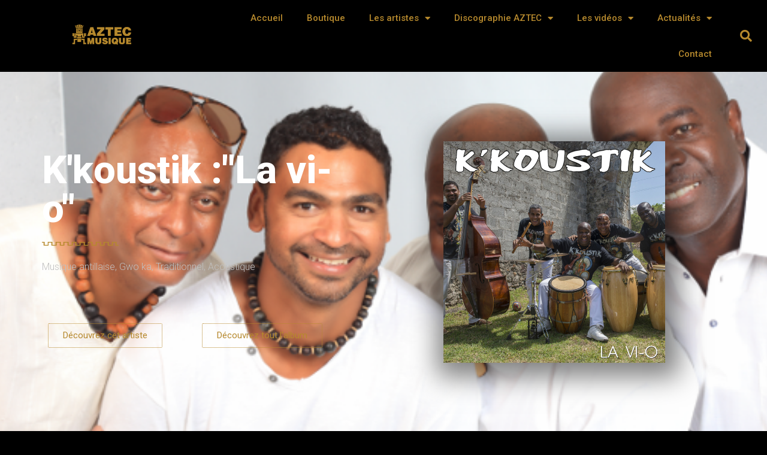

--- FILE ---
content_type: text/html; charset=UTF-8
request_url: https://aztecmusique.com/2019/12/12/kkoustik-lavio/
body_size: 17798
content:
<!doctype html>
<html lang="fr-CA">
<head>
	<meta charset="UTF-8">
	<meta name="viewport" content="width=device-width, initial-scale=1">
	<link rel="profile" href="https://gmpg.org/xfn/11">
	<title>K&rsquo;koustik : La vi-o &#8211; AZTEC Musique</title>
<meta name='robots' content='max-image-preview:large' />
<link rel='dns-prefetch' href='//unpkg.com' />
<link rel="alternate" type="application/rss+xml" title="AZTEC Musique &raquo; Flux" href="https://aztecmusique.com/feed/" />
<link rel="alternate" type="application/rss+xml" title="AZTEC Musique &raquo; Flux des commentaires" href="https://aztecmusique.com/comments/feed/" />
<link rel="alternate" type="application/rss+xml" title="AZTEC Musique &raquo; K&rsquo;koustik : La vi-o Flux des commentaires" href="https://aztecmusique.com/2019/12/12/kkoustik-lavio/feed/" />
<link rel="alternate" title="oEmbed (JSON)" type="application/json+oembed" href="https://aztecmusique.com/wp-json/oembed/1.0/embed?url=https%3A%2F%2Faztecmusique.com%2F2019%2F12%2F12%2Fkkoustik-lavio%2F" />
<link rel="alternate" title="oEmbed (XML)" type="text/xml+oembed" href="https://aztecmusique.com/wp-json/oembed/1.0/embed?url=https%3A%2F%2Faztecmusique.com%2F2019%2F12%2F12%2Fkkoustik-lavio%2F&#038;format=xml" />
<style id='wp-img-auto-sizes-contain-inline-css'>
img:is([sizes=auto i],[sizes^="auto," i]){contain-intrinsic-size:3000px 1500px}
/*# sourceURL=wp-img-auto-sizes-contain-inline-css */
</style>
<style id='wp-emoji-styles-inline-css'>

	img.wp-smiley, img.emoji {
		display: inline !important;
		border: none !important;
		box-shadow: none !important;
		height: 1em !important;
		width: 1em !important;
		margin: 0 0.07em !important;
		vertical-align: -0.1em !important;
		background: none !important;
		padding: 0 !important;
	}
/*# sourceURL=wp-emoji-styles-inline-css */
</style>
<link rel='stylesheet' id='ttt-pnwc-css' href='https://aztecmusique.com/wp-content/plugins/popup-notices-for-woocommerce/assets/css/pnwc-frontend.min.css?ver=251015-142728' media='all' />
<link rel='stylesheet' id='woocommerce-layout-css' href='https://aztecmusique.com/wp-content/plugins/woocommerce/assets/css/woocommerce-layout.css?ver=10.2.3' media='all' />
<link rel='stylesheet' id='woocommerce-smallscreen-css' href='https://aztecmusique.com/wp-content/plugins/woocommerce/assets/css/woocommerce-smallscreen.css?ver=10.2.3' media='only screen and (max-width: 768px)' />
<link rel='stylesheet' id='woocommerce-general-css' href='https://aztecmusique.com/wp-content/plugins/woocommerce/assets/css/woocommerce.css?ver=10.2.3' media='all' />
<style id='woocommerce-inline-inline-css'>
.woocommerce form .form-row .required { visibility: visible; }
/*# sourceURL=woocommerce-inline-inline-css */
</style>
<link rel='stylesheet' id='brands-styles-css' href='https://aztecmusique.com/wp-content/plugins/woocommerce/assets/css/brands.css?ver=10.2.3' media='all' />
<link rel='stylesheet' id='dgwt-wcas-style-css' href='https://aztecmusique.com/wp-content/plugins/ajax-search-for-woocommerce/assets/css/style.min.css?ver=1.32.2' media='all' />
<link rel='stylesheet' id='hello-elementor-css' href='https://aztecmusique.com/wp-content/themes/hello-elementor/assets/css/reset.css?ver=3.4.4' media='all' />
<link rel='stylesheet' id='hello-elementor-theme-style-css' href='https://aztecmusique.com/wp-content/themes/hello-elementor/assets/css/theme.css?ver=3.4.4' media='all' />
<link rel='stylesheet' id='hello-elementor-header-footer-css' href='https://aztecmusique.com/wp-content/themes/hello-elementor/assets/css/header-footer.css?ver=3.4.4' media='all' />
<link rel='stylesheet' id='elementor-frontend-css' href='https://aztecmusique.com/wp-content/plugins/elementor/assets/css/frontend.min.css?ver=3.32.4' media='all' />
<style id='elementor-frontend-inline-css'>
.elementor-5819 .elementor-element.elementor-element-e51915b > .elementor-widget-container{background-image:url("https://aztecmusique.com/wp-content/uploads/2019/11/cropped-Logo-Header-sans-scroll-2@1x.png");}
/*# sourceURL=elementor-frontend-inline-css */
</style>
<link rel='stylesheet' id='widget-heading-css' href='https://aztecmusique.com/wp-content/plugins/elementor/assets/css/widget-heading.min.css?ver=3.32.4' media='all' />
<link rel='stylesheet' id='widget-spacer-css' href='https://aztecmusique.com/wp-content/plugins/elementor/assets/css/widget-spacer.min.css?ver=3.32.4' media='all' />
<link rel='stylesheet' id='widget-nav-menu-css' href='https://aztecmusique.com/wp-content/plugins/elementor-pro/assets/css/widget-nav-menu.min.css?ver=3.32.2' media='all' />
<link rel='stylesheet' id='widget-search-form-css' href='https://aztecmusique.com/wp-content/plugins/elementor-pro/assets/css/widget-search-form.min.css?ver=3.32.2' media='all' />
<link rel='stylesheet' id='elementor-icons-shared-0-css' href='https://aztecmusique.com/wp-content/plugins/elementor/assets/lib/font-awesome/css/fontawesome.min.css?ver=5.15.3' media='all' />
<link rel='stylesheet' id='elementor-icons-fa-solid-css' href='https://aztecmusique.com/wp-content/plugins/elementor/assets/lib/font-awesome/css/solid.min.css?ver=5.15.3' media='all' />
<link rel='stylesheet' id='e-sticky-css' href='https://aztecmusique.com/wp-content/plugins/elementor-pro/assets/css/modules/sticky.min.css?ver=3.32.2' media='all' />
<link rel='stylesheet' id='widget-image-css' href='https://aztecmusique.com/wp-content/plugins/elementor/assets/css/widget-image.min.css?ver=3.32.4' media='all' />
<link rel='stylesheet' id='widget-icon-list-css' href='https://aztecmusique.com/wp-content/plugins/elementor/assets/css/widget-icon-list.min.css?ver=3.32.4' media='all' />
<link rel='stylesheet' id='e-animation-grow-css' href='https://aztecmusique.com/wp-content/plugins/elementor/assets/lib/animations/styles/e-animation-grow.min.css?ver=3.32.4' media='all' />
<link rel='stylesheet' id='widget-social-icons-css' href='https://aztecmusique.com/wp-content/plugins/elementor/assets/css/widget-social-icons.min.css?ver=3.32.4' media='all' />
<link rel='stylesheet' id='e-apple-webkit-css' href='https://aztecmusique.com/wp-content/plugins/elementor/assets/css/conditionals/apple-webkit.min.css?ver=3.32.4' media='all' />
<link rel='stylesheet' id='elementor-icons-css' href='https://aztecmusique.com/wp-content/plugins/elementor/assets/lib/eicons/css/elementor-icons.min.css?ver=5.44.0' media='all' />
<link rel='stylesheet' id='elementor-post-2664-css' href='https://aztecmusique.com/wp-content/uploads/elementor/css/post-2664.css?ver=1767699087' media='all' />
<link rel='stylesheet' id='widget-divider-css' href='https://aztecmusique.com/wp-content/plugins/elementor/assets/css/widget-divider.min.css?ver=3.32.4' media='all' />
<link rel='stylesheet' id='e-motion-fx-css' href='https://aztecmusique.com/wp-content/plugins/elementor-pro/assets/css/modules/motion-fx.min.css?ver=3.32.2' media='all' />
<link rel='stylesheet' id='widget-toggle-css' href='https://aztecmusique.com/wp-content/plugins/elementor/assets/css/widget-toggle.min.css?ver=3.32.4' media='all' />
<link rel='stylesheet' id='elementor-post-1926-css' href='https://aztecmusique.com/wp-content/uploads/elementor/css/post-1926.css?ver=1767797636' media='all' />
<link rel='stylesheet' id='elementor-post-5819-css' href='https://aztecmusique.com/wp-content/uploads/elementor/css/post-5819.css?ver=1767699087' media='all' />
<link rel='stylesheet' id='elementor-post-42-css' href='https://aztecmusique.com/wp-content/uploads/elementor/css/post-42.css?ver=1767699087' media='all' />
<link rel='stylesheet' id='elementor-post-1250-css' href='https://aztecmusique.com/wp-content/uploads/elementor/css/post-1250.css?ver=1767699114' media='all' />
<link rel='stylesheet' id='elementor-gf-roboto-css' href='https://fonts.googleapis.com/css?family=Roboto:100,100italic,200,200italic,300,300italic,400,400italic,500,500italic,600,600italic,700,700italic,800,800italic,900,900italic&#038;display=auto' media='all' />
<link rel='stylesheet' id='elementor-gf-robotoslab-css' href='https://fonts.googleapis.com/css?family=Roboto+Slab:100,100italic,200,200italic,300,300italic,400,400italic,500,500italic,600,600italic,700,700italic,800,800italic,900,900italic&#038;display=auto' media='all' />
<link rel='stylesheet' id='elementor-icons-fa-brands-css' href='https://aztecmusique.com/wp-content/plugins/elementor/assets/lib/font-awesome/css/brands.min.css?ver=5.15.3' media='all' />
<script src="https://aztecmusique.com/wp-includes/js/jquery/jquery.min.js?ver=3.7.1" id="jquery-core-js"></script>
<script src="https://aztecmusique.com/wp-includes/js/jquery/jquery-migrate.min.js?ver=3.4.1" id="jquery-migrate-js"></script>
<script src="https://aztecmusique.com/wp-content/plugins/woocommerce/assets/js/jquery-blockui/jquery.blockUI.min.js?ver=2.7.0-wc.10.2.3" id="jquery-blockui-js" defer data-wp-strategy="defer"></script>
<script id="wc-add-to-cart-js-extra">
var wc_add_to_cart_params = {"ajax_url":"/wp-admin/admin-ajax.php","wc_ajax_url":"/?wc-ajax=%%endpoint%%","i18n_view_cart":"Voir le panier","cart_url":"https://aztecmusique.com/panier/","is_cart":"","cart_redirect_after_add":"no"};
//# sourceURL=wc-add-to-cart-js-extra
</script>
<script src="https://aztecmusique.com/wp-content/plugins/woocommerce/assets/js/frontend/add-to-cart.min.js?ver=10.2.3" id="wc-add-to-cart-js" defer data-wp-strategy="defer"></script>
<script src="https://aztecmusique.com/wp-content/plugins/woocommerce/assets/js/js-cookie/js.cookie.min.js?ver=2.1.4-wc.10.2.3" id="js-cookie-js" defer data-wp-strategy="defer"></script>
<script id="woocommerce-js-extra">
var woocommerce_params = {"ajax_url":"/wp-admin/admin-ajax.php","wc_ajax_url":"/?wc-ajax=%%endpoint%%","i18n_password_show":"Afficher le mot de passe","i18n_password_hide":"Cacher le mot de passe"};
//# sourceURL=woocommerce-js-extra
</script>
<script src="https://aztecmusique.com/wp-content/plugins/woocommerce/assets/js/frontend/woocommerce.min.js?ver=10.2.3" id="woocommerce-js" defer data-wp-strategy="defer"></script>
<link rel="https://api.w.org/" href="https://aztecmusique.com/wp-json/" /><link rel="alternate" title="JSON" type="application/json" href="https://aztecmusique.com/wp-json/wp/v2/posts/1926" /><link rel="EditURI" type="application/rsd+xml" title="RSD" href="https://aztecmusique.com/xmlrpc.php?rsd" />
<meta name="generator" content="WordPress 6.9" />
<meta name="generator" content="WooCommerce 10.2.3" />
<link rel="canonical" href="https://aztecmusique.com/2019/12/12/kkoustik-lavio/" />
<link rel='shortlink' href='https://aztecmusique.com/?p=1926' />
		<style>
			.dgwt-wcas-ico-magnifier,.dgwt-wcas-ico-magnifier-handler{max-width:20px}.dgwt-wcas-search-wrapp{max-width:600px}.dgwt-wcas-search-icon{color:#b6892d}.dgwt-wcas-search-icon path{fill:#b6892d}		</style>
			<noscript><style>.woocommerce-product-gallery{ opacity: 1 !important; }</style></noscript>
	<meta name="generator" content="Elementor 3.32.4; features: additional_custom_breakpoints; settings: css_print_method-external, google_font-enabled, font_display-auto">
			<style>
				.e-con.e-parent:nth-of-type(n+4):not(.e-lazyloaded):not(.e-no-lazyload),
				.e-con.e-parent:nth-of-type(n+4):not(.e-lazyloaded):not(.e-no-lazyload) * {
					background-image: none !important;
				}
				@media screen and (max-height: 1024px) {
					.e-con.e-parent:nth-of-type(n+3):not(.e-lazyloaded):not(.e-no-lazyload),
					.e-con.e-parent:nth-of-type(n+3):not(.e-lazyloaded):not(.e-no-lazyload) * {
						background-image: none !important;
					}
				}
				@media screen and (max-height: 640px) {
					.e-con.e-parent:nth-of-type(n+2):not(.e-lazyloaded):not(.e-no-lazyload),
					.e-con.e-parent:nth-of-type(n+2):not(.e-lazyloaded):not(.e-no-lazyload) * {
						background-image: none !important;
					}
				}
			</style>
			<link rel="icon" href="https://aztecmusique.com/wp-content/uploads/2019/11/cropped-Fav-icon-AZTEC-32x32.png" sizes="32x32" />
<link rel="icon" href="https://aztecmusique.com/wp-content/uploads/2019/11/cropped-Fav-icon-AZTEC-192x192.png" sizes="192x192" />
<link rel="apple-touch-icon" href="https://aztecmusique.com/wp-content/uploads/2019/11/cropped-Fav-icon-AZTEC-180x180.png" />
<meta name="msapplication-TileImage" content="https://aztecmusique.com/wp-content/uploads/2019/11/cropped-Fav-icon-AZTEC-270x270.png" />
<link rel='stylesheet' id='wc-blocks-style-css' href='https://aztecmusique.com/wp-content/plugins/woocommerce/assets/client/blocks/wc-blocks.css?ver=wc-10.2.3' media='all' />
<style id='global-styles-inline-css'>
:root{--wp--preset--aspect-ratio--square: 1;--wp--preset--aspect-ratio--4-3: 4/3;--wp--preset--aspect-ratio--3-4: 3/4;--wp--preset--aspect-ratio--3-2: 3/2;--wp--preset--aspect-ratio--2-3: 2/3;--wp--preset--aspect-ratio--16-9: 16/9;--wp--preset--aspect-ratio--9-16: 9/16;--wp--preset--color--black: #000000;--wp--preset--color--cyan-bluish-gray: #abb8c3;--wp--preset--color--white: #ffffff;--wp--preset--color--pale-pink: #f78da7;--wp--preset--color--vivid-red: #cf2e2e;--wp--preset--color--luminous-vivid-orange: #ff6900;--wp--preset--color--luminous-vivid-amber: #fcb900;--wp--preset--color--light-green-cyan: #7bdcb5;--wp--preset--color--vivid-green-cyan: #00d084;--wp--preset--color--pale-cyan-blue: #8ed1fc;--wp--preset--color--vivid-cyan-blue: #0693e3;--wp--preset--color--vivid-purple: #9b51e0;--wp--preset--gradient--vivid-cyan-blue-to-vivid-purple: linear-gradient(135deg,rgb(6,147,227) 0%,rgb(155,81,224) 100%);--wp--preset--gradient--light-green-cyan-to-vivid-green-cyan: linear-gradient(135deg,rgb(122,220,180) 0%,rgb(0,208,130) 100%);--wp--preset--gradient--luminous-vivid-amber-to-luminous-vivid-orange: linear-gradient(135deg,rgb(252,185,0) 0%,rgb(255,105,0) 100%);--wp--preset--gradient--luminous-vivid-orange-to-vivid-red: linear-gradient(135deg,rgb(255,105,0) 0%,rgb(207,46,46) 100%);--wp--preset--gradient--very-light-gray-to-cyan-bluish-gray: linear-gradient(135deg,rgb(238,238,238) 0%,rgb(169,184,195) 100%);--wp--preset--gradient--cool-to-warm-spectrum: linear-gradient(135deg,rgb(74,234,220) 0%,rgb(151,120,209) 20%,rgb(207,42,186) 40%,rgb(238,44,130) 60%,rgb(251,105,98) 80%,rgb(254,248,76) 100%);--wp--preset--gradient--blush-light-purple: linear-gradient(135deg,rgb(255,206,236) 0%,rgb(152,150,240) 100%);--wp--preset--gradient--blush-bordeaux: linear-gradient(135deg,rgb(254,205,165) 0%,rgb(254,45,45) 50%,rgb(107,0,62) 100%);--wp--preset--gradient--luminous-dusk: linear-gradient(135deg,rgb(255,203,112) 0%,rgb(199,81,192) 50%,rgb(65,88,208) 100%);--wp--preset--gradient--pale-ocean: linear-gradient(135deg,rgb(255,245,203) 0%,rgb(182,227,212) 50%,rgb(51,167,181) 100%);--wp--preset--gradient--electric-grass: linear-gradient(135deg,rgb(202,248,128) 0%,rgb(113,206,126) 100%);--wp--preset--gradient--midnight: linear-gradient(135deg,rgb(2,3,129) 0%,rgb(40,116,252) 100%);--wp--preset--font-size--small: 13px;--wp--preset--font-size--medium: 20px;--wp--preset--font-size--large: 36px;--wp--preset--font-size--x-large: 42px;--wp--preset--spacing--20: 0.44rem;--wp--preset--spacing--30: 0.67rem;--wp--preset--spacing--40: 1rem;--wp--preset--spacing--50: 1.5rem;--wp--preset--spacing--60: 2.25rem;--wp--preset--spacing--70: 3.38rem;--wp--preset--spacing--80: 5.06rem;--wp--preset--shadow--natural: 6px 6px 9px rgba(0, 0, 0, 0.2);--wp--preset--shadow--deep: 12px 12px 50px rgba(0, 0, 0, 0.4);--wp--preset--shadow--sharp: 6px 6px 0px rgba(0, 0, 0, 0.2);--wp--preset--shadow--outlined: 6px 6px 0px -3px rgb(255, 255, 255), 6px 6px rgb(0, 0, 0);--wp--preset--shadow--crisp: 6px 6px 0px rgb(0, 0, 0);}:root { --wp--style--global--content-size: 800px;--wp--style--global--wide-size: 1200px; }:where(body) { margin: 0; }.wp-site-blocks > .alignleft { float: left; margin-right: 2em; }.wp-site-blocks > .alignright { float: right; margin-left: 2em; }.wp-site-blocks > .aligncenter { justify-content: center; margin-left: auto; margin-right: auto; }:where(.wp-site-blocks) > * { margin-block-start: 24px; margin-block-end: 0; }:where(.wp-site-blocks) > :first-child { margin-block-start: 0; }:where(.wp-site-blocks) > :last-child { margin-block-end: 0; }:root { --wp--style--block-gap: 24px; }:root :where(.is-layout-flow) > :first-child{margin-block-start: 0;}:root :where(.is-layout-flow) > :last-child{margin-block-end: 0;}:root :where(.is-layout-flow) > *{margin-block-start: 24px;margin-block-end: 0;}:root :where(.is-layout-constrained) > :first-child{margin-block-start: 0;}:root :where(.is-layout-constrained) > :last-child{margin-block-end: 0;}:root :where(.is-layout-constrained) > *{margin-block-start: 24px;margin-block-end: 0;}:root :where(.is-layout-flex){gap: 24px;}:root :where(.is-layout-grid){gap: 24px;}.is-layout-flow > .alignleft{float: left;margin-inline-start: 0;margin-inline-end: 2em;}.is-layout-flow > .alignright{float: right;margin-inline-start: 2em;margin-inline-end: 0;}.is-layout-flow > .aligncenter{margin-left: auto !important;margin-right: auto !important;}.is-layout-constrained > .alignleft{float: left;margin-inline-start: 0;margin-inline-end: 2em;}.is-layout-constrained > .alignright{float: right;margin-inline-start: 2em;margin-inline-end: 0;}.is-layout-constrained > .aligncenter{margin-left: auto !important;margin-right: auto !important;}.is-layout-constrained > :where(:not(.alignleft):not(.alignright):not(.alignfull)){max-width: var(--wp--style--global--content-size);margin-left: auto !important;margin-right: auto !important;}.is-layout-constrained > .alignwide{max-width: var(--wp--style--global--wide-size);}body .is-layout-flex{display: flex;}.is-layout-flex{flex-wrap: wrap;align-items: center;}.is-layout-flex > :is(*, div){margin: 0;}body .is-layout-grid{display: grid;}.is-layout-grid > :is(*, div){margin: 0;}body{padding-top: 0px;padding-right: 0px;padding-bottom: 0px;padding-left: 0px;}a:where(:not(.wp-element-button)){text-decoration: underline;}:root :where(.wp-element-button, .wp-block-button__link){background-color: #32373c;border-width: 0;color: #fff;font-family: inherit;font-size: inherit;font-style: inherit;font-weight: inherit;letter-spacing: inherit;line-height: inherit;padding-top: calc(0.667em + 2px);padding-right: calc(1.333em + 2px);padding-bottom: calc(0.667em + 2px);padding-left: calc(1.333em + 2px);text-decoration: none;text-transform: inherit;}.has-black-color{color: var(--wp--preset--color--black) !important;}.has-cyan-bluish-gray-color{color: var(--wp--preset--color--cyan-bluish-gray) !important;}.has-white-color{color: var(--wp--preset--color--white) !important;}.has-pale-pink-color{color: var(--wp--preset--color--pale-pink) !important;}.has-vivid-red-color{color: var(--wp--preset--color--vivid-red) !important;}.has-luminous-vivid-orange-color{color: var(--wp--preset--color--luminous-vivid-orange) !important;}.has-luminous-vivid-amber-color{color: var(--wp--preset--color--luminous-vivid-amber) !important;}.has-light-green-cyan-color{color: var(--wp--preset--color--light-green-cyan) !important;}.has-vivid-green-cyan-color{color: var(--wp--preset--color--vivid-green-cyan) !important;}.has-pale-cyan-blue-color{color: var(--wp--preset--color--pale-cyan-blue) !important;}.has-vivid-cyan-blue-color{color: var(--wp--preset--color--vivid-cyan-blue) !important;}.has-vivid-purple-color{color: var(--wp--preset--color--vivid-purple) !important;}.has-black-background-color{background-color: var(--wp--preset--color--black) !important;}.has-cyan-bluish-gray-background-color{background-color: var(--wp--preset--color--cyan-bluish-gray) !important;}.has-white-background-color{background-color: var(--wp--preset--color--white) !important;}.has-pale-pink-background-color{background-color: var(--wp--preset--color--pale-pink) !important;}.has-vivid-red-background-color{background-color: var(--wp--preset--color--vivid-red) !important;}.has-luminous-vivid-orange-background-color{background-color: var(--wp--preset--color--luminous-vivid-orange) !important;}.has-luminous-vivid-amber-background-color{background-color: var(--wp--preset--color--luminous-vivid-amber) !important;}.has-light-green-cyan-background-color{background-color: var(--wp--preset--color--light-green-cyan) !important;}.has-vivid-green-cyan-background-color{background-color: var(--wp--preset--color--vivid-green-cyan) !important;}.has-pale-cyan-blue-background-color{background-color: var(--wp--preset--color--pale-cyan-blue) !important;}.has-vivid-cyan-blue-background-color{background-color: var(--wp--preset--color--vivid-cyan-blue) !important;}.has-vivid-purple-background-color{background-color: var(--wp--preset--color--vivid-purple) !important;}.has-black-border-color{border-color: var(--wp--preset--color--black) !important;}.has-cyan-bluish-gray-border-color{border-color: var(--wp--preset--color--cyan-bluish-gray) !important;}.has-white-border-color{border-color: var(--wp--preset--color--white) !important;}.has-pale-pink-border-color{border-color: var(--wp--preset--color--pale-pink) !important;}.has-vivid-red-border-color{border-color: var(--wp--preset--color--vivid-red) !important;}.has-luminous-vivid-orange-border-color{border-color: var(--wp--preset--color--luminous-vivid-orange) !important;}.has-luminous-vivid-amber-border-color{border-color: var(--wp--preset--color--luminous-vivid-amber) !important;}.has-light-green-cyan-border-color{border-color: var(--wp--preset--color--light-green-cyan) !important;}.has-vivid-green-cyan-border-color{border-color: var(--wp--preset--color--vivid-green-cyan) !important;}.has-pale-cyan-blue-border-color{border-color: var(--wp--preset--color--pale-cyan-blue) !important;}.has-vivid-cyan-blue-border-color{border-color: var(--wp--preset--color--vivid-cyan-blue) !important;}.has-vivid-purple-border-color{border-color: var(--wp--preset--color--vivid-purple) !important;}.has-vivid-cyan-blue-to-vivid-purple-gradient-background{background: var(--wp--preset--gradient--vivid-cyan-blue-to-vivid-purple) !important;}.has-light-green-cyan-to-vivid-green-cyan-gradient-background{background: var(--wp--preset--gradient--light-green-cyan-to-vivid-green-cyan) !important;}.has-luminous-vivid-amber-to-luminous-vivid-orange-gradient-background{background: var(--wp--preset--gradient--luminous-vivid-amber-to-luminous-vivid-orange) !important;}.has-luminous-vivid-orange-to-vivid-red-gradient-background{background: var(--wp--preset--gradient--luminous-vivid-orange-to-vivid-red) !important;}.has-very-light-gray-to-cyan-bluish-gray-gradient-background{background: var(--wp--preset--gradient--very-light-gray-to-cyan-bluish-gray) !important;}.has-cool-to-warm-spectrum-gradient-background{background: var(--wp--preset--gradient--cool-to-warm-spectrum) !important;}.has-blush-light-purple-gradient-background{background: var(--wp--preset--gradient--blush-light-purple) !important;}.has-blush-bordeaux-gradient-background{background: var(--wp--preset--gradient--blush-bordeaux) !important;}.has-luminous-dusk-gradient-background{background: var(--wp--preset--gradient--luminous-dusk) !important;}.has-pale-ocean-gradient-background{background: var(--wp--preset--gradient--pale-ocean) !important;}.has-electric-grass-gradient-background{background: var(--wp--preset--gradient--electric-grass) !important;}.has-midnight-gradient-background{background: var(--wp--preset--gradient--midnight) !important;}.has-small-font-size{font-size: var(--wp--preset--font-size--small) !important;}.has-medium-font-size{font-size: var(--wp--preset--font-size--medium) !important;}.has-large-font-size{font-size: var(--wp--preset--font-size--large) !important;}.has-x-large-font-size{font-size: var(--wp--preset--font-size--x-large) !important;}
/*# sourceURL=global-styles-inline-css */
</style>
<link rel='stylesheet' id='wc-stripe-blocks-checkout-style-css' href='https://aztecmusique.com/wp-content/plugins/woocommerce-gateway-stripe/build/upe-blocks.css?ver=cd8a631b1218abad291e' media='all' />
</head>
<body class="wp-singular post-template-default single single-post postid-1926 single-format-standard wp-custom-logo wp-embed-responsive wp-theme-hello-elementor theme-hello-elementor woocommerce-no-js hello-elementor-default elementor-default elementor-kit-2664 elementor-page elementor-page-1926 elementor-page-1250">


<a class="skip-link screen-reader-text" href="#content">Aller au contenu</a>

		<header data-elementor-type="header" data-elementor-id="5819" class="elementor elementor-5819 elementor-location-header" data-elementor-post-type="elementor_library">
					<header class="elementor-section elementor-top-section elementor-element elementor-element-5aab8d3e elementor-section-content-middle elementor-section-height-min-height elementor-section-boxed elementor-section-height-default elementor-section-items-middle" data-id="5aab8d3e" data-element_type="section" data-settings="{&quot;background_background&quot;:&quot;classic&quot;,&quot;sticky&quot;:&quot;top&quot;,&quot;sticky_on&quot;:[&quot;desktop&quot;,&quot;tablet&quot;,&quot;mobile&quot;],&quot;sticky_offset&quot;:0,&quot;sticky_effects_offset&quot;:0,&quot;sticky_anchor_link_offset&quot;:0}">
						<div class="elementor-container elementor-column-gap-no">
					<div class="elementor-column elementor-col-25 elementor-top-column elementor-element elementor-element-61f1b47e" data-id="61f1b47e" data-element_type="column">
			<div class="elementor-widget-wrap elementor-element-populated">
						<div class="elementor-element elementor-element-fd05ba1 elementor-absolute elementor-widget elementor-widget-heading" data-id="fd05ba1" data-element_type="widget" data-settings="{&quot;_position&quot;:&quot;absolute&quot;}" data-widget_type="heading.default">
				<div class="elementor-widget-container">
					<h2 class="elementor-heading-title elementor-size-default"><a href="https://aztecmusique.com">AZTEC MUSIQUE</a></h2>				</div>
				</div>
				<div class="elementor-element elementor-element-e51915b elementor-widget elementor-widget-spacer" data-id="e51915b" data-element_type="widget" data-widget_type="spacer.default">
				<div class="elementor-widget-container">
							<div class="elementor-spacer">
			<div class="elementor-spacer-inner"></div>
		</div>
						</div>
				</div>
					</div>
		</div>
				<div class="elementor-column elementor-col-50 elementor-top-column elementor-element elementor-element-7553b8d3" data-id="7553b8d3" data-element_type="column">
			<div class="elementor-widget-wrap elementor-element-populated">
						<div class="elementor-element elementor-element-37753dc0 elementor-nav-menu__align-end elementor-nav-menu--stretch elementor-nav-menu--dropdown-tablet elementor-nav-menu__text-align-aside elementor-nav-menu--toggle elementor-nav-menu--burger elementor-widget elementor-widget-nav-menu" data-id="37753dc0" data-element_type="widget" data-settings="{&quot;full_width&quot;:&quot;stretch&quot;,&quot;layout&quot;:&quot;horizontal&quot;,&quot;submenu_icon&quot;:{&quot;value&quot;:&quot;&lt;i class=\&quot;fas fa-caret-down\&quot; aria-hidden=\&quot;true\&quot;&gt;&lt;\/i&gt;&quot;,&quot;library&quot;:&quot;fa-solid&quot;},&quot;toggle&quot;:&quot;burger&quot;}" data-widget_type="nav-menu.default">
				<div class="elementor-widget-container">
								<nav aria-label="Menu" class="elementor-nav-menu--main elementor-nav-menu__container elementor-nav-menu--layout-horizontal e--pointer-underline e--animation-fade">
				<ul id="menu-1-37753dc0" class="elementor-nav-menu"><li class="menu-item menu-item-type-post_type menu-item-object-page menu-item-home menu-item-359"><a href="https://aztecmusique.com/" class="elementor-item">Accueil</a></li>
<li class="menu-item menu-item-type-post_type menu-item-object-page menu-item-8046"><a href="https://aztecmusique.com/boutique/" class="elementor-item">Boutique</a></li>
<li class="menu-item menu-item-type-taxonomy menu-item-object-category menu-item-has-children menu-item-360"><a href="https://aztecmusique.com/category/artistes/" class="elementor-item">Les artistes</a>
<ul class="sub-menu elementor-nav-menu--dropdown">
	<li class="menu-item menu-item-type-taxonomy menu-item-object-category menu-item-750"><a href="https://aztecmusique.com/category/artistes/antilles/" class="elementor-sub-item">Antilles</a></li>
	<li class="menu-item menu-item-type-taxonomy menu-item-object-category menu-item-747"><a href="https://aztecmusique.com/category/artistes/afrique/" class="elementor-sub-item">Afrique</a></li>
	<li class="menu-item menu-item-type-taxonomy menu-item-object-category menu-item-751"><a href="https://aztecmusique.com/category/artistes/haiti/" class="elementor-sub-item">Haïti</a></li>
	<li class="menu-item menu-item-type-taxonomy menu-item-object-category menu-item-748"><a href="https://aztecmusique.com/category/artistes/bretagne/" class="elementor-sub-item">Bretagne</a></li>
	<li class="menu-item menu-item-type-taxonomy menu-item-object-category menu-item-749"><a href="https://aztecmusique.com/category/artistes/jazz/" class="elementor-sub-item">Jazz</a></li>
	<li class="menu-item menu-item-type-taxonomy menu-item-object-category menu-item-923"><a href="https://aztecmusique.com/category/artistes/pop-rock-chanson/" class="elementor-sub-item">Pop, Rock, Chanson</a></li>
</ul>
</li>
<li class="menu-item menu-item-type-taxonomy menu-item-object-category current-post-ancestor current-menu-parent current-post-parent menu-item-has-children menu-item-363"><a href="https://aztecmusique.com/category/discographie-aztec/" class="elementor-item">Discographie AZTEC</a>
<ul class="sub-menu elementor-nav-menu--dropdown">
	<li class="menu-item menu-item-type-taxonomy menu-item-object-category menu-item-has-children menu-item-804"><a href="https://aztecmusique.com/category/discographie-aztec/album/" class="elementor-sub-item">Les albums</a>
	<ul class="sub-menu elementor-nav-menu--dropdown">
		<li class="menu-item menu-item-type-taxonomy menu-item-object-category menu-item-2620"><a href="https://aztecmusique.com/category/discographie-aztec/album/kompa-album/" class="elementor-sub-item">Kompa</a></li>
		<li class="menu-item menu-item-type-taxonomy menu-item-object-category menu-item-2622"><a href="https://aztecmusique.com/category/discographie-aztec/album/reggae-dancehall/" class="elementor-sub-item">Reggae, Dancehall</a></li>
		<li class="menu-item menu-item-type-taxonomy menu-item-object-category menu-item-2618"><a href="https://aztecmusique.com/category/discographie-aztec/album/creole-pop/" class="elementor-sub-item">Créole pop</a></li>
		<li class="menu-item menu-item-type-taxonomy menu-item-object-category menu-item-2619"><a href="https://aztecmusique.com/category/discographie-aztec/album/jazz-album/" class="elementor-sub-item">Jazz</a></li>
		<li class="menu-item menu-item-type-taxonomy menu-item-object-category menu-item-2617"><a href="https://aztecmusique.com/category/discographie-aztec/album/celtique-album/" class="elementor-sub-item">Celtique</a></li>
		<li class="menu-item menu-item-type-taxonomy menu-item-object-category menu-item-2621"><a href="https://aztecmusique.com/category/discographie-aztec/album/pop-rock-chanson-album/" class="elementor-sub-item">Pop, rock, chanson</a></li>
	</ul>
</li>
	<li class="menu-item menu-item-type-taxonomy menu-item-object-category current-post-ancestor current-menu-parent current-post-parent menu-item-has-children menu-item-805"><a href="https://aztecmusique.com/category/discographie-aztec/singles/" class="elementor-sub-item">Les singles</a>
	<ul class="sub-menu elementor-nav-menu--dropdown">
		<li class="menu-item menu-item-type-taxonomy menu-item-object-category menu-item-2631"><a href="https://aztecmusique.com/category/discographie-aztec/singles/zouk-singles/" class="elementor-sub-item">Zouk</a></li>
		<li class="menu-item menu-item-type-taxonomy menu-item-object-category menu-item-2628"><a href="https://aztecmusique.com/category/discographie-aztec/singles/kompa-singles/" class="elementor-sub-item">Kompa</a></li>
		<li class="menu-item menu-item-type-taxonomy menu-item-object-category current-post-ancestor current-menu-parent current-post-parent menu-item-2626"><a href="https://aztecmusique.com/category/discographie-aztec/singles/creole-pop-singles/" class="elementor-sub-item">Créole pop</a></li>
		<li class="menu-item menu-item-type-taxonomy menu-item-object-category menu-item-2630"><a href="https://aztecmusique.com/category/discographie-aztec/singles/reggae-dancehall-singles/" class="elementor-sub-item">Reggae, Dancehall</a></li>
		<li class="menu-item menu-item-type-taxonomy menu-item-object-category menu-item-2627"><a href="https://aztecmusique.com/category/discographie-aztec/singles/jazz-singles/" class="elementor-sub-item">Jazz</a></li>
		<li class="menu-item menu-item-type-taxonomy menu-item-object-category menu-item-2625"><a href="https://aztecmusique.com/category/discographie-aztec/singles/celtique-singles/" class="elementor-sub-item">Celtique</a></li>
		<li class="menu-item menu-item-type-taxonomy menu-item-object-category menu-item-2629"><a href="https://aztecmusique.com/category/discographie-aztec/singles/pop-rock-chanson-singles/" class="elementor-sub-item">Pop, Rock, Chanson</a></li>
	</ul>
</li>
	<li class="menu-item menu-item-type-taxonomy menu-item-object-category menu-item-3277"><a href="https://aztecmusique.com/category/discographie-aztec/compilations/" class="elementor-sub-item">Les compilations</a></li>
	<li class="menu-item menu-item-type-taxonomy menu-item-object-category menu-item-4032"><a href="https://aztecmusique.com/category/discographie-aztec/les-albums-concepts/" class="elementor-sub-item">Les albums concepts</a></li>
</ul>
</li>
<li class="menu-item menu-item-type-taxonomy menu-item-object-category menu-item-has-children menu-item-6670"><a href="https://aztecmusique.com/category/les-videos/" class="elementor-item">Les vidéos</a>
<ul class="sub-menu elementor-nav-menu--dropdown">
	<li class="menu-item menu-item-type-taxonomy menu-item-object-category menu-item-6672"><a href="https://aztecmusique.com/category/les-videos/les-films/" class="elementor-sub-item">Les films</a></li>
	<li class="menu-item menu-item-type-taxonomy menu-item-object-category menu-item-6671"><a href="https://aztecmusique.com/category/les-videos/les-documentaires/" class="elementor-sub-item">Les documentaires</a></li>
</ul>
</li>
<li class="menu-item menu-item-type-taxonomy menu-item-object-category menu-item-has-children menu-item-361"><a href="https://aztecmusique.com/category/actualites/" class="elementor-item">Actualités</a>
<ul class="sub-menu elementor-nav-menu--dropdown">
	<li class="menu-item menu-item-type-taxonomy menu-item-object-category menu-item-4000"><a href="https://aztecmusique.com/category/actualites/sortie-dalbum/" class="elementor-sub-item">Sortie d&rsquo;album</a></li>
	<li class="menu-item menu-item-type-taxonomy menu-item-object-category menu-item-362"><a href="https://aztecmusique.com/category/actualites/concerts/" class="elementor-sub-item">Concerts</a></li>
	<li class="menu-item menu-item-type-taxonomy menu-item-object-category menu-item-5220"><a href="https://aztecmusique.com/category/actualites/actus-aztec/" class="elementor-sub-item">Actus AZTEC</a></li>
</ul>
</li>
<li class="menu-item menu-item-type-post_type menu-item-object-page menu-item-358"><a href="https://aztecmusique.com/contact/" class="elementor-item">Contact</a></li>
</ul>			</nav>
					<div class="elementor-menu-toggle" role="button" tabindex="0" aria-label="Permuter le menu" aria-expanded="false">
			<i aria-hidden="true" role="presentation" class="elementor-menu-toggle__icon--open eicon-menu-bar"></i><i aria-hidden="true" role="presentation" class="elementor-menu-toggle__icon--close eicon-close"></i>		</div>
					<nav class="elementor-nav-menu--dropdown elementor-nav-menu__container" aria-hidden="true">
				<ul id="menu-2-37753dc0" class="elementor-nav-menu"><li class="menu-item menu-item-type-post_type menu-item-object-page menu-item-home menu-item-359"><a href="https://aztecmusique.com/" class="elementor-item" tabindex="-1">Accueil</a></li>
<li class="menu-item menu-item-type-post_type menu-item-object-page menu-item-8046"><a href="https://aztecmusique.com/boutique/" class="elementor-item" tabindex="-1">Boutique</a></li>
<li class="menu-item menu-item-type-taxonomy menu-item-object-category menu-item-has-children menu-item-360"><a href="https://aztecmusique.com/category/artistes/" class="elementor-item" tabindex="-1">Les artistes</a>
<ul class="sub-menu elementor-nav-menu--dropdown">
	<li class="menu-item menu-item-type-taxonomy menu-item-object-category menu-item-750"><a href="https://aztecmusique.com/category/artistes/antilles/" class="elementor-sub-item" tabindex="-1">Antilles</a></li>
	<li class="menu-item menu-item-type-taxonomy menu-item-object-category menu-item-747"><a href="https://aztecmusique.com/category/artistes/afrique/" class="elementor-sub-item" tabindex="-1">Afrique</a></li>
	<li class="menu-item menu-item-type-taxonomy menu-item-object-category menu-item-751"><a href="https://aztecmusique.com/category/artistes/haiti/" class="elementor-sub-item" tabindex="-1">Haïti</a></li>
	<li class="menu-item menu-item-type-taxonomy menu-item-object-category menu-item-748"><a href="https://aztecmusique.com/category/artistes/bretagne/" class="elementor-sub-item" tabindex="-1">Bretagne</a></li>
	<li class="menu-item menu-item-type-taxonomy menu-item-object-category menu-item-749"><a href="https://aztecmusique.com/category/artistes/jazz/" class="elementor-sub-item" tabindex="-1">Jazz</a></li>
	<li class="menu-item menu-item-type-taxonomy menu-item-object-category menu-item-923"><a href="https://aztecmusique.com/category/artistes/pop-rock-chanson/" class="elementor-sub-item" tabindex="-1">Pop, Rock, Chanson</a></li>
</ul>
</li>
<li class="menu-item menu-item-type-taxonomy menu-item-object-category current-post-ancestor current-menu-parent current-post-parent menu-item-has-children menu-item-363"><a href="https://aztecmusique.com/category/discographie-aztec/" class="elementor-item" tabindex="-1">Discographie AZTEC</a>
<ul class="sub-menu elementor-nav-menu--dropdown">
	<li class="menu-item menu-item-type-taxonomy menu-item-object-category menu-item-has-children menu-item-804"><a href="https://aztecmusique.com/category/discographie-aztec/album/" class="elementor-sub-item" tabindex="-1">Les albums</a>
	<ul class="sub-menu elementor-nav-menu--dropdown">
		<li class="menu-item menu-item-type-taxonomy menu-item-object-category menu-item-2620"><a href="https://aztecmusique.com/category/discographie-aztec/album/kompa-album/" class="elementor-sub-item" tabindex="-1">Kompa</a></li>
		<li class="menu-item menu-item-type-taxonomy menu-item-object-category menu-item-2622"><a href="https://aztecmusique.com/category/discographie-aztec/album/reggae-dancehall/" class="elementor-sub-item" tabindex="-1">Reggae, Dancehall</a></li>
		<li class="menu-item menu-item-type-taxonomy menu-item-object-category menu-item-2618"><a href="https://aztecmusique.com/category/discographie-aztec/album/creole-pop/" class="elementor-sub-item" tabindex="-1">Créole pop</a></li>
		<li class="menu-item menu-item-type-taxonomy menu-item-object-category menu-item-2619"><a href="https://aztecmusique.com/category/discographie-aztec/album/jazz-album/" class="elementor-sub-item" tabindex="-1">Jazz</a></li>
		<li class="menu-item menu-item-type-taxonomy menu-item-object-category menu-item-2617"><a href="https://aztecmusique.com/category/discographie-aztec/album/celtique-album/" class="elementor-sub-item" tabindex="-1">Celtique</a></li>
		<li class="menu-item menu-item-type-taxonomy menu-item-object-category menu-item-2621"><a href="https://aztecmusique.com/category/discographie-aztec/album/pop-rock-chanson-album/" class="elementor-sub-item" tabindex="-1">Pop, rock, chanson</a></li>
	</ul>
</li>
	<li class="menu-item menu-item-type-taxonomy menu-item-object-category current-post-ancestor current-menu-parent current-post-parent menu-item-has-children menu-item-805"><a href="https://aztecmusique.com/category/discographie-aztec/singles/" class="elementor-sub-item" tabindex="-1">Les singles</a>
	<ul class="sub-menu elementor-nav-menu--dropdown">
		<li class="menu-item menu-item-type-taxonomy menu-item-object-category menu-item-2631"><a href="https://aztecmusique.com/category/discographie-aztec/singles/zouk-singles/" class="elementor-sub-item" tabindex="-1">Zouk</a></li>
		<li class="menu-item menu-item-type-taxonomy menu-item-object-category menu-item-2628"><a href="https://aztecmusique.com/category/discographie-aztec/singles/kompa-singles/" class="elementor-sub-item" tabindex="-1">Kompa</a></li>
		<li class="menu-item menu-item-type-taxonomy menu-item-object-category current-post-ancestor current-menu-parent current-post-parent menu-item-2626"><a href="https://aztecmusique.com/category/discographie-aztec/singles/creole-pop-singles/" class="elementor-sub-item" tabindex="-1">Créole pop</a></li>
		<li class="menu-item menu-item-type-taxonomy menu-item-object-category menu-item-2630"><a href="https://aztecmusique.com/category/discographie-aztec/singles/reggae-dancehall-singles/" class="elementor-sub-item" tabindex="-1">Reggae, Dancehall</a></li>
		<li class="menu-item menu-item-type-taxonomy menu-item-object-category menu-item-2627"><a href="https://aztecmusique.com/category/discographie-aztec/singles/jazz-singles/" class="elementor-sub-item" tabindex="-1">Jazz</a></li>
		<li class="menu-item menu-item-type-taxonomy menu-item-object-category menu-item-2625"><a href="https://aztecmusique.com/category/discographie-aztec/singles/celtique-singles/" class="elementor-sub-item" tabindex="-1">Celtique</a></li>
		<li class="menu-item menu-item-type-taxonomy menu-item-object-category menu-item-2629"><a href="https://aztecmusique.com/category/discographie-aztec/singles/pop-rock-chanson-singles/" class="elementor-sub-item" tabindex="-1">Pop, Rock, Chanson</a></li>
	</ul>
</li>
	<li class="menu-item menu-item-type-taxonomy menu-item-object-category menu-item-3277"><a href="https://aztecmusique.com/category/discographie-aztec/compilations/" class="elementor-sub-item" tabindex="-1">Les compilations</a></li>
	<li class="menu-item menu-item-type-taxonomy menu-item-object-category menu-item-4032"><a href="https://aztecmusique.com/category/discographie-aztec/les-albums-concepts/" class="elementor-sub-item" tabindex="-1">Les albums concepts</a></li>
</ul>
</li>
<li class="menu-item menu-item-type-taxonomy menu-item-object-category menu-item-has-children menu-item-6670"><a href="https://aztecmusique.com/category/les-videos/" class="elementor-item" tabindex="-1">Les vidéos</a>
<ul class="sub-menu elementor-nav-menu--dropdown">
	<li class="menu-item menu-item-type-taxonomy menu-item-object-category menu-item-6672"><a href="https://aztecmusique.com/category/les-videos/les-films/" class="elementor-sub-item" tabindex="-1">Les films</a></li>
	<li class="menu-item menu-item-type-taxonomy menu-item-object-category menu-item-6671"><a href="https://aztecmusique.com/category/les-videos/les-documentaires/" class="elementor-sub-item" tabindex="-1">Les documentaires</a></li>
</ul>
</li>
<li class="menu-item menu-item-type-taxonomy menu-item-object-category menu-item-has-children menu-item-361"><a href="https://aztecmusique.com/category/actualites/" class="elementor-item" tabindex="-1">Actualités</a>
<ul class="sub-menu elementor-nav-menu--dropdown">
	<li class="menu-item menu-item-type-taxonomy menu-item-object-category menu-item-4000"><a href="https://aztecmusique.com/category/actualites/sortie-dalbum/" class="elementor-sub-item" tabindex="-1">Sortie d&rsquo;album</a></li>
	<li class="menu-item menu-item-type-taxonomy menu-item-object-category menu-item-362"><a href="https://aztecmusique.com/category/actualites/concerts/" class="elementor-sub-item" tabindex="-1">Concerts</a></li>
	<li class="menu-item menu-item-type-taxonomy menu-item-object-category menu-item-5220"><a href="https://aztecmusique.com/category/actualites/actus-aztec/" class="elementor-sub-item" tabindex="-1">Actus AZTEC</a></li>
</ul>
</li>
<li class="menu-item menu-item-type-post_type menu-item-object-page menu-item-358"><a href="https://aztecmusique.com/contact/" class="elementor-item" tabindex="-1">Contact</a></li>
</ul>			</nav>
						</div>
				</div>
					</div>
		</div>
				<div class="elementor-column elementor-col-25 elementor-top-column elementor-element elementor-element-16eec302" data-id="16eec302" data-element_type="column">
			<div class="elementor-widget-wrap elementor-element-populated">
						<div class="elementor-element elementor-element-259c2356 elementor-search-form--skin-full_screen elementor-widget elementor-widget-search-form" data-id="259c2356" data-element_type="widget" data-settings="{&quot;skin&quot;:&quot;full_screen&quot;}" data-widget_type="search-form.default">
				<div class="elementor-widget-container">
							<search role="search">
			<form class="elementor-search-form" action="https://aztecmusique.com" method="get">
												<div class="elementor-search-form__toggle" role="button" tabindex="0" aria-label="Rechercher ">
					<i aria-hidden="true" class="fas fa-search"></i>				</div>
								<div class="elementor-search-form__container">
					<label class="elementor-screen-only" for="elementor-search-form-259c2356">Rechercher </label>

					
					<input id="elementor-search-form-259c2356" placeholder="Search..." class="elementor-search-form__input" type="search" name="s" value="">
					
					
										<div class="dialog-lightbox-close-button dialog-close-button" role="button" tabindex="0" aria-label="Close this search box.">
						<i aria-hidden="true" class="eicon-close"></i>					</div>
									</div>
			</form>
		</search>
						</div>
				</div>
					</div>
		</div>
					</div>
		</header>
				</header>
				<div data-elementor-type="single" data-elementor-id="1250" class="elementor elementor-1250 elementor-location-single post-1926 post type-post status-publish format-standard has-post-thumbnail hentry category-creole-pop-singles category-discographie-aztec category-singles" data-elementor-post-type="elementor_library">
					<section class="elementor-section elementor-top-section elementor-element elementor-element-b3796b3 elementor-section-full_width elementor-section-height-default elementor-section-height-default" data-id="b3796b3" data-element_type="section">
						<div class="elementor-container elementor-column-gap-default">
					<div class="elementor-column elementor-col-100 elementor-top-column elementor-element elementor-element-49dd5d1" data-id="49dd5d1" data-element_type="column">
			<div class="elementor-widget-wrap elementor-element-populated">
						<div class="elementor-element elementor-element-54cd155 elementor-widget elementor-widget-theme-post-content" data-id="54cd155" data-element_type="widget" data-widget_type="theme-post-content.default">
				<div class="elementor-widget-container">
							<div data-elementor-type="wp-post" data-elementor-id="1926" class="elementor elementor-1926" data-elementor-post-type="post">
						<section class="elementor-section elementor-top-section elementor-element elementor-element-c3e95d1 elementor-section-full_width site-header-section elementor-section-height-default elementor-section-height-default" data-id="c3e95d1" data-element_type="section">
						<div class="elementor-container elementor-column-gap-default">
					<div class="elementor-column elementor-col-100 elementor-top-column elementor-element elementor-element-6ab2c88d" data-id="6ab2c88d" data-element_type="column">
			<div class="elementor-widget-wrap">
							</div>
		</div>
					</div>
		</section>
				<section class="elementor-section elementor-top-section elementor-element elementor-element-3e3699a3 elementor-section-height-min-height elementor-section-content-middle elementor-reverse-mobile elementor-section-boxed elementor-section-height-default elementor-section-items-middle" data-id="3e3699a3" data-element_type="section" data-settings="{&quot;background_background&quot;:&quot;classic&quot;,&quot;background_motion_fx_motion_fx_mouse&quot;:&quot;yes&quot;,&quot;background_motion_fx_mouseTrack_effect&quot;:&quot;yes&quot;,&quot;background_motion_fx_mouseTrack_speed&quot;:{&quot;unit&quot;:&quot;px&quot;,&quot;size&quot;:1,&quot;sizes&quot;:[]}}">
							<div class="elementor-background-overlay"></div>
							<div class="elementor-container elementor-column-gap-no">
					<div class="elementor-column elementor-col-50 elementor-top-column elementor-element elementor-element-4c8bd571" data-id="4c8bd571" data-element_type="column">
			<div class="elementor-widget-wrap elementor-element-populated">
						<div class="elementor-element elementor-element-65a4c995 elementor-widget elementor-widget-heading" data-id="65a4c995" data-element_type="widget" data-widget_type="heading.default">
				<div class="elementor-widget-container">
					<h2 class="elementor-heading-title elementor-size-default">K'koustik :"La vi-o"</h2>				</div>
				</div>
				<div class="elementor-element elementor-element-4e9be5a elementor-widget-divider--separator-type-pattern elementor-widget-divider--view-line elementor-widget elementor-widget-divider" data-id="4e9be5a" data-element_type="widget" data-widget_type="divider.default">
				<div class="elementor-widget-container">
							<div class="elementor-divider" style="--divider-pattern-url: url(&quot;data:image/svg+xml,%3Csvg xmlns=&#039;http://www.w3.org/2000/svg&#039; preserveAspectRatio=&#039;none&#039; overflow=&#039;visible&#039; height=&#039;100%&#039; viewBox=&#039;0 0 24 24&#039; fill=&#039;none&#039; stroke=&#039;black&#039; stroke-width=&#039;3&#039; stroke-linecap=&#039;square&#039; stroke-miterlimit=&#039;10&#039;%3E%3Cpolyline points=&#039;0,6 6,6 6,18 18,18 18,6 24,6 	&#039;/%3E%3C/svg%3E&quot;);">
			<span class="elementor-divider-separator">
						</span>
		</div>
						</div>
				</div>
				<div class="elementor-element elementor-element-478a7145 elementor-widget elementor-widget-text-editor" data-id="478a7145" data-element_type="widget" data-widget_type="text-editor.default">
				<div class="elementor-widget-container">
									<p>Musique antillaise, Gwo ka, Traditionnel, Acoustique</p>								</div>
				</div>
				<section class="elementor-section elementor-inner-section elementor-element elementor-element-fe8335d elementor-section-boxed elementor-section-height-default elementor-section-height-default" data-id="fe8335d" data-element_type="section">
						<div class="elementor-container elementor-column-gap-default">
					<div class="elementor-column elementor-col-50 elementor-inner-column elementor-element elementor-element-e98be72" data-id="e98be72" data-element_type="column">
			<div class="elementor-widget-wrap elementor-element-populated">
						<div class="elementor-element elementor-element-e77376c elementor-mobile-align-center elementor-widget elementor-widget-button" data-id="e77376c" data-element_type="widget" data-widget_type="button.default">
				<div class="elementor-widget-container">
									<div class="elementor-button-wrapper">
					<a class="elementor-button elementor-button-link elementor-size-sm elementor-animation-grow" href="https://aztecmusique.com/2019/12/06/kkoustik/" target="_blank">
						<span class="elementor-button-content-wrapper">
									<span class="elementor-button-text">Découvrez cet artiste</span>
					</span>
					</a>
				</div>
								</div>
				</div>
					</div>
		</div>
				<div class="elementor-column elementor-col-50 elementor-inner-column elementor-element elementor-element-b3bc594" data-id="b3bc594" data-element_type="column">
			<div class="elementor-widget-wrap elementor-element-populated">
						<div class="elementor-element elementor-element-9308990 elementor-mobile-align-center elementor-widget elementor-widget-button" data-id="9308990" data-element_type="widget" data-widget_type="button.default">
				<div class="elementor-widget-container">
									<div class="elementor-button-wrapper">
					<a class="elementor-button elementor-button-link elementor-size-sm elementor-animation-grow" href="https://aztecmusique.com/2019/12/12/kkoustik-sontrase/">
						<span class="elementor-button-content-wrapper">
									<span class="elementor-button-text">Découvrez tout l'album</span>
					</span>
					</a>
				</div>
								</div>
				</div>
					</div>
		</div>
					</div>
		</section>
					</div>
		</div>
				<div class="elementor-column elementor-col-50 elementor-top-column elementor-element elementor-element-19d72c95" data-id="19d72c95" data-element_type="column">
			<div class="elementor-widget-wrap elementor-element-populated">
						<div class="elementor-element elementor-element-3d885a63 elementor-widget elementor-widget-image" data-id="3d885a63" data-element_type="widget" data-widget_type="image.default">
				<div class="elementor-widget-container">
															<img fetchpriority="high" fetchpriority="high" decoding="async" width="1440" height="1440" src="https://aztecmusique.com/wp-content/uploads/2019/12/COVER_SINGLE.jpg" class="attachment-full size-full wp-image-1896" alt="" srcset="https://aztecmusique.com/wp-content/uploads/2019/12/COVER_SINGLE.jpg 1440w, https://aztecmusique.com/wp-content/uploads/2019/12/COVER_SINGLE-300x300.jpg 300w, https://aztecmusique.com/wp-content/uploads/2019/12/COVER_SINGLE-100x100.jpg 100w, https://aztecmusique.com/wp-content/uploads/2019/12/COVER_SINGLE-600x600.jpg 600w, https://aztecmusique.com/wp-content/uploads/2019/12/COVER_SINGLE-1024x1024.jpg 1024w, https://aztecmusique.com/wp-content/uploads/2019/12/COVER_SINGLE-150x150.jpg 150w, https://aztecmusique.com/wp-content/uploads/2019/12/COVER_SINGLE-768x768.jpg 768w" sizes="(max-width: 1440px) 100vw, 1440px" />															</div>
				</div>
					</div>
		</div>
					</div>
		</section>
				<section class="elementor-section elementor-top-section elementor-element elementor-element-0330f2e elementor-section-boxed elementor-section-height-default elementor-section-height-default" data-id="0330f2e" data-element_type="section" data-settings="{&quot;background_background&quot;:&quot;classic&quot;}">
						<div class="elementor-container elementor-column-gap-default">
					<div class="elementor-column elementor-col-50 elementor-top-column elementor-element elementor-element-17ecfd0" data-id="17ecfd0" data-element_type="column">
			<div class="elementor-widget-wrap elementor-element-populated">
						<div class="elementor-element elementor-element-d7ee3da elementor-widget elementor-widget-toggle" data-id="d7ee3da" data-element_type="widget" data-widget_type="toggle.default">
				<div class="elementor-widget-container">
							<div class="elementor-toggle">
							<div class="elementor-toggle-item">
					<div id="elementor-tab-title-2261" class="elementor-tab-title" data-tab="1" role="button" aria-controls="elementor-tab-content-2261" aria-expanded="false">
												<span class="elementor-toggle-icon elementor-toggle-icon-left" aria-hidden="true">
															<span class="elementor-toggle-icon-closed"><i class="fas fa-caret-right"></i></span>
								<span class="elementor-toggle-icon-opened"><i class="elementor-toggle-icon-opened fas fa-caret-up"></i></span>
													</span>
												<a class="elementor-toggle-title" tabindex="0">La vi-o</a>
					</div>

					<div id="elementor-tab-content-2261" class="elementor-tab-content elementor-clearfix" data-tab="1" role="region" aria-labelledby="elementor-tab-title-2261"><p>Durée : 5:36</p></div>
				</div>
								</div>
						</div>
				</div>
				<div class="elementor-element elementor-element-29f6f67 elementor-shape-circle elementor-grid-0 e-grid-align-center elementor-widget elementor-widget-social-icons" data-id="29f6f67" data-element_type="widget" data-widget_type="social-icons.default">
				<div class="elementor-widget-container">
							<div class="elementor-social-icons-wrapper elementor-grid" role="list">
							<span class="elementor-grid-item" role="listitem">
					<a class="elementor-icon elementor-social-icon elementor-social-icon-youtube elementor-animation-grow elementor-repeater-item-775c70a" href="https://youtu.be/sA4hPAs1Tsg?list=RDsA4hPAs1Tsg" target="_blank">
						<span class="elementor-screen-only">Youtube</span>
						<i aria-hidden="true" class="fab fa-youtube"></i>					</a>
				</span>
							<span class="elementor-grid-item" role="listitem">
					<a class="elementor-icon elementor-social-icon elementor-social-icon-spotify elementor-animation-grow elementor-repeater-item-5b279fb" href="https://open.spotify.com/album/5ilZYJCxskkMFnby2ojOHX" target="_blank">
						<span class="elementor-screen-only">Spotify</span>
						<i aria-hidden="true" class="fab fa-spotify"></i>					</a>
				</span>
					</div>
						</div>
				</div>
					</div>
		</div>
				<div class="elementor-column elementor-col-50 elementor-top-column elementor-element elementor-element-6039987" data-id="6039987" data-element_type="column">
			<div class="elementor-widget-wrap elementor-element-populated">
						<div class="elementor-element elementor-element-f6c5c85 elementor-widget elementor-widget-image" data-id="f6c5c85" data-element_type="widget" data-widget_type="image.default">
				<div class="elementor-widget-container">
															<img fetchpriority="high" fetchpriority="high" decoding="async" width="1440" height="1440" src="https://aztecmusique.com/wp-content/uploads/2019/12/COVER_SINGLE.jpg" class="attachment-full size-full wp-image-1896" alt="" srcset="https://aztecmusique.com/wp-content/uploads/2019/12/COVER_SINGLE.jpg 1440w, https://aztecmusique.com/wp-content/uploads/2019/12/COVER_SINGLE-300x300.jpg 300w, https://aztecmusique.com/wp-content/uploads/2019/12/COVER_SINGLE-100x100.jpg 100w, https://aztecmusique.com/wp-content/uploads/2019/12/COVER_SINGLE-600x600.jpg 600w, https://aztecmusique.com/wp-content/uploads/2019/12/COVER_SINGLE-1024x1024.jpg 1024w, https://aztecmusique.com/wp-content/uploads/2019/12/COVER_SINGLE-150x150.jpg 150w, https://aztecmusique.com/wp-content/uploads/2019/12/COVER_SINGLE-768x768.jpg 768w" sizes="(max-width: 1440px) 100vw, 1440px" />															</div>
				</div>
					</div>
		</div>
					</div>
		</section>
				</div>
						</div>
				</div>
					</div>
		</div>
					</div>
		</section>
				<section class="elementor-section elementor-top-section elementor-element elementor-element-119f0f2 elementor-section-boxed elementor-section-height-default elementor-section-height-default" data-id="119f0f2" data-element_type="section" data-settings="{&quot;background_background&quot;:&quot;classic&quot;}">
						<div class="elementor-container elementor-column-gap-default">
					<div class="elementor-column elementor-col-100 elementor-top-column elementor-element elementor-element-26343247" data-id="26343247" data-element_type="column">
			<div class="elementor-widget-wrap elementor-element-populated">
						<div class="elementor-element elementor-element-587d231a elementor-align-center elementor-widget elementor-widget-button" data-id="587d231a" data-element_type="widget" data-widget_type="button.default">
				<div class="elementor-widget-container">
									<div class="elementor-button-wrapper">
					<a class="elementor-button elementor-button-link elementor-size-xl" href="https://aztecmusique.com/category/discographie-aztec/">
						<span class="elementor-button-content-wrapper">
						<span class="elementor-button-icon">
				<svg xmlns="http://www.w3.org/2000/svg" xmlns:xlink="http://www.w3.org/1999/xlink" id="Calque_1" x="0px" y="0px" viewBox="0 0 512 512" style="enable-background:new 0 0 512 512;" xml:space="preserve"><g>	<circle style="fill:#B6892D;" cx="256.5" cy="255.5" r="8.7"></circle>	<path style="fill:#B6892D;" d="M256.5,4C117.4,4,5,116.7,5,255.5C5,394.6,117.7,507,256.5,507C395.6,507,508,394.3,508,255.5   S395.3,4,256.5,4z M265.2,479.5c-2.9,0-5.8,0.3-8.7,0.3c-59.4,0-116.8-23.5-158.5-65.5c-2.9-2.9-2.9-7.5,0-10.1   c2.9-2.9,7.5-2.9,10.1,0c41.1,41.1,98.2,63.5,156.8,61.1c4.1,0,7.2,2.9,7.5,7S269.2,479.2,265.2,479.5z M256.5,351.1   c-52.7,0-95.3-42.6-95.3-95.3s42.6-95.3,95.3-95.3s95.3,42.6,95.3,95.3C351.8,308.2,308.9,351.1,256.5,351.1z M415,414   c-1.4,1.4-3.2,2-5.2,2s-3.8-0.6-5.2-2c-2.9-2.9-2.9-7.5,0-10.1C444,364.4,466,311.7,466,255.5s-21.7-108.7-61.4-148.4   c-2.9-2.9-2.9-7.5,0-10.1c2.9-2.9,7.5-2.9,10.1,0c42.3,42.3,65.5,98.5,65.5,158.5C480.5,315.5,457,372,415,414z"></path></g></svg>			</span>
									<span class="elementor-button-text">Notre discographie</span>
					</span>
					</a>
				</div>
								</div>
				</div>
					</div>
		</div>
					</div>
		</section>
				</div>
				<footer data-elementor-type="footer" data-elementor-id="42" class="elementor elementor-42 elementor-location-footer" data-elementor-post-type="elementor_library">
					<footer class="elementor-section elementor-top-section elementor-element elementor-element-4c869714 elementor-section-height-min-height elementor-section-boxed elementor-section-height-default elementor-section-items-middle" data-id="4c869714" data-element_type="section" data-settings="{&quot;background_background&quot;:&quot;classic&quot;}">
							<div class="elementor-background-overlay"></div>
							<div class="elementor-container elementor-column-gap-default">
					<div class="elementor-column elementor-col-100 elementor-top-column elementor-element elementor-element-43449e30" data-id="43449e30" data-element_type="column">
			<div class="elementor-widget-wrap elementor-element-populated">
						<section class="elementor-section elementor-inner-section elementor-element elementor-element-13b2a134 elementor-section-boxed elementor-section-height-default elementor-section-height-default" data-id="13b2a134" data-element_type="section">
						<div class="elementor-container elementor-column-gap-default">
					<div class="elementor-column elementor-col-20 elementor-inner-column elementor-element elementor-element-490e74da" data-id="490e74da" data-element_type="column">
			<div class="elementor-widget-wrap elementor-element-populated">
						<div class="elementor-element elementor-element-db1045f elementor-widget elementor-widget-image" data-id="db1045f" data-element_type="widget" data-widget_type="image.default">
				<div class="elementor-widget-container">
															<img width="300" height="103" src="https://aztecmusique.com/wp-content/uploads/2019/11/Logo-Header-300x103.png" class="attachment-medium size-medium wp-image-159" alt="" srcset="https://aztecmusique.com/wp-content/uploads/2019/11/Logo-Header-300x103.png 300w, https://aztecmusique.com/wp-content/uploads/2019/11/Logo-Header.png 399w" sizes="(max-width: 300px) 100vw, 300px" />															</div>
				</div>
					</div>
		</div>
				<div class="elementor-column elementor-col-20 elementor-inner-column elementor-element elementor-element-16830c31" data-id="16830c31" data-element_type="column">
			<div class="elementor-widget-wrap elementor-element-populated">
						<div class="elementor-element elementor-element-59e21c20 elementor-widget elementor-widget-heading" data-id="59e21c20" data-element_type="widget" data-widget_type="heading.default">
				<div class="elementor-widget-container">
					<h4 class="elementor-heading-title elementor-size-default"><a href="https://aztecmusique.com/">Accueil</a></h4>				</div>
				</div>
				<div class="elementor-element elementor-element-7e38bad9 elementor-align-left elementor-icon-list--layout-traditional elementor-list-item-link-full_width elementor-widget elementor-widget-icon-list" data-id="7e38bad9" data-element_type="widget" data-widget_type="icon-list.default">
				<div class="elementor-widget-container">
							<ul class="elementor-icon-list-items">
							<li class="elementor-icon-list-item">
											<a href="/#diversite-musicale">

											<span class="elementor-icon-list-text">Diversité musicale</span>
											</a>
									</li>
								<li class="elementor-icon-list-item">
											<a href="/#styles-musicaux">

											<span class="elementor-icon-list-text">Styles musicaux</span>
											</a>
									</li>
								<li class="elementor-icon-list-item">
											<a href="/#dernieres-sorties">

											<span class="elementor-icon-list-text">Dernières sorties</span>
											</a>
									</li>
								<li class="elementor-icon-list-item">
											<a href="/#partenaires">

											<span class="elementor-icon-list-text">Partenaires</span>
											</a>
									</li>
								<li class="elementor-icon-list-item">
											<a href="/#actualites">

											<span class="elementor-icon-list-text">Actualités</span>
											</a>
									</li>
								<li class="elementor-icon-list-item">
											<a href="/#adresse-et-contact">

												<span class="elementor-icon-list-icon">
							<i aria-hidden="true" class="fas fa-check"></i>						</span>
										<span class="elementor-icon-list-text">Nous trouver</span>
											</a>
									</li>
						</ul>
						</div>
				</div>
					</div>
		</div>
				<div class="elementor-column elementor-col-20 elementor-inner-column elementor-element elementor-element-47bd75b6" data-id="47bd75b6" data-element_type="column">
			<div class="elementor-widget-wrap elementor-element-populated">
						<div class="elementor-element elementor-element-3b61c9a5 elementor-widget elementor-widget-heading" data-id="3b61c9a5" data-element_type="widget" data-widget_type="heading.default">
				<div class="elementor-widget-container">
					<h4 class="elementor-heading-title elementor-size-default"><a href="https://aztecmusique.com/category/artistes/">Nos artistes</a></h4>				</div>
				</div>
				<div class="elementor-element elementor-element-d3289e6 elementor-align-left elementor-icon-list--layout-traditional elementor-list-item-link-full_width elementor-widget elementor-widget-icon-list" data-id="d3289e6" data-element_type="widget" data-widget_type="icon-list.default">
				<div class="elementor-widget-container">
							<ul class="elementor-icon-list-items">
							<li class="elementor-icon-list-item">
											<a href="https://aztecmusique.com/category/artistes/antilles/">

											<span class="elementor-icon-list-text">Antilles</span>
											</a>
									</li>
								<li class="elementor-icon-list-item">
											<a href="https://aztecmusique.com/category/artistes/haiti/">

											<span class="elementor-icon-list-text">Haïti</span>
											</a>
									</li>
								<li class="elementor-icon-list-item">
											<a href="https://aztecmusique.com/category/artistes/afrique/">

											<span class="elementor-icon-list-text">Afrique</span>
											</a>
									</li>
								<li class="elementor-icon-list-item">
											<a href="https://aztecmusique.com/category/artistes/bretagne/">

											<span class="elementor-icon-list-text">Bretagne</span>
											</a>
									</li>
								<li class="elementor-icon-list-item">
											<a href="https://aztecmusique.com/category/artistes/jazz/">

											<span class="elementor-icon-list-text">Jazz</span>
											</a>
									</li>
								<li class="elementor-icon-list-item">
											<a href="https://aztecmusique.com/category/artistes/pop-rock-chanson/">

												<span class="elementor-icon-list-icon">
							<i aria-hidden="true" class="fas fa-check"></i>						</span>
										<span class="elementor-icon-list-text">Pop, Rock, Chanson</span>
											</a>
									</li>
						</ul>
						</div>
				</div>
					</div>
		</div>
				<div class="elementor-column elementor-col-20 elementor-inner-column elementor-element elementor-element-69dbeec6" data-id="69dbeec6" data-element_type="column">
			<div class="elementor-widget-wrap elementor-element-populated">
						<div class="elementor-element elementor-element-25653f45 elementor-widget elementor-widget-heading" data-id="25653f45" data-element_type="widget" data-widget_type="heading.default">
				<div class="elementor-widget-container">
					<h4 class="elementor-heading-title elementor-size-default"><a href="https://aztecmusique.com/category/discographie-aztec/">Discographie</a></h4>				</div>
				</div>
				<div class="elementor-element elementor-element-140ccd4c elementor-align-left elementor-icon-list--layout-traditional elementor-list-item-link-full_width elementor-widget elementor-widget-icon-list" data-id="140ccd4c" data-element_type="widget" data-widget_type="icon-list.default">
				<div class="elementor-widget-container">
							<ul class="elementor-icon-list-items">
							<li class="elementor-icon-list-item">
											<a href="https://aztecmusique.com/category/discographie-aztec/album/">

											<span class="elementor-icon-list-text">Albums</span>
											</a>
									</li>
								<li class="elementor-icon-list-item">
											<a href="https://aztecmusique.com/category/discographie-aztec/singles/">

											<span class="elementor-icon-list-text">Singles</span>
											</a>
									</li>
						</ul>
						</div>
				</div>
					</div>
		</div>
				<div class="elementor-column elementor-col-20 elementor-inner-column elementor-element elementor-element-72608362" data-id="72608362" data-element_type="column">
			<div class="elementor-widget-wrap elementor-element-populated">
						<div class="elementor-element elementor-element-4594af5c elementor-widget elementor-widget-heading" data-id="4594af5c" data-element_type="widget" data-widget_type="heading.default">
				<div class="elementor-widget-container">
					<h4 class="elementor-heading-title elementor-size-default">Suivez-nous</h4>				</div>
				</div>
				<div class="elementor-element elementor-element-1fb354c0 elementor-shape-circle e-grid-align-left e-grid-align-tablet-center e-grid-align-mobile-center elementor-grid-0 elementor-widget elementor-widget-social-icons" data-id="1fb354c0" data-element_type="widget" data-widget_type="social-icons.default">
				<div class="elementor-widget-container">
							<div class="elementor-social-icons-wrapper elementor-grid" role="list">
							<span class="elementor-grid-item" role="listitem">
					<a class="elementor-icon elementor-social-icon elementor-social-icon-facebook-f elementor-animation-grow elementor-repeater-item-9758c9c" href="https://www.facebook.com/aztecmusique/" target="_blank">
						<span class="elementor-screen-only">Facebook-f</span>
						<i aria-hidden="true" class="fab fa-facebook-f"></i>					</a>
				</span>
							<span class="elementor-grid-item" role="listitem">
					<a class="elementor-icon elementor-social-icon elementor-social-icon-twitter elementor-animation-grow elementor-repeater-item-b72bfac" href="https://twitter.com/aztecmusique?lang=fr" target="_blank">
						<span class="elementor-screen-only">Twitter</span>
						<i aria-hidden="true" class="fab fa-twitter"></i>					</a>
				</span>
							<span class="elementor-grid-item" role="listitem">
					<a class="elementor-icon elementor-social-icon elementor-social-icon-youtube elementor-animation-grow elementor-repeater-item-82b3bad" href="https://www.youtube.com/user/AZTECMUSIQUE" target="_blank">
						<span class="elementor-screen-only">Youtube</span>
						<i aria-hidden="true" class="fab fa-youtube"></i>					</a>
				</span>
							<span class="elementor-grid-item" role="listitem">
					<a class="elementor-icon elementor-social-icon elementor-social-icon-instagram elementor-animation-grow elementor-repeater-item-d550229" href="https://www.instagram.com/aztecmusique/?hl=fr" target="_blank">
						<span class="elementor-screen-only">Instagram</span>
						<i aria-hidden="true" class="fab fa-instagram"></i>					</a>
				</span>
					</div>
						</div>
				</div>
					</div>
		</div>
					</div>
		</section>
				<section class="elementor-section elementor-inner-section elementor-element elementor-element-a025f57 elementor-section-content-middle elementor-section-boxed elementor-section-height-default elementor-section-height-default" data-id="a025f57" data-element_type="section">
						<div class="elementor-container elementor-column-gap-default">
					<div class="elementor-column elementor-col-50 elementor-inner-column elementor-element elementor-element-7c4198d7" data-id="7c4198d7" data-element_type="column">
			<div class="elementor-widget-wrap elementor-element-populated">
						<div class="elementor-element elementor-element-7beb20db elementor-widget elementor-widget-heading" data-id="7beb20db" data-element_type="widget" data-widget_type="heading.default">
				<div class="elementor-widget-container">
					<p class="elementor-heading-title elementor-size-default">© Tous droits réservés, SARL AZTEC Musique, Montreuil | 2019
</p>				</div>
				</div>
					</div>
		</div>
				<div class="elementor-column elementor-col-50 elementor-inner-column elementor-element elementor-element-ed2756b" data-id="ed2756b" data-element_type="column">
			<div class="elementor-widget-wrap elementor-element-populated">
						<div class="elementor-element elementor-element-7ae886d2 elementor-widget elementor-widget-heading" data-id="7ae886d2" data-element_type="widget" data-widget_type="heading.default">
				<div class="elementor-widget-container">
					<p class="elementor-heading-title elementor-size-default"><a href="http://martinlaignel.com/" target="_blank">Design et intégration : Martin Laignel pour Le Bon Numéro</a></p>				</div>
				</div>
					</div>
		</div>
					</div>
		</section>
					</div>
		</div>
					</div>
		</footer>
				</footer>
		
<script type="speculationrules">
{"prefetch":[{"source":"document","where":{"and":[{"href_matches":"/*"},{"not":{"href_matches":["/wp-*.php","/wp-admin/*","/wp-content/uploads/*","/wp-content/*","/wp-content/plugins/*","/wp-content/themes/hello-elementor/*","/*\\?(.+)"]}},{"not":{"selector_matches":"a[rel~=\"nofollow\"]"}},{"not":{"selector_matches":".no-prefetch, .no-prefetch a"}}]},"eagerness":"conservative"}]}
</script>
<div class="ttt-pnwc-modal micromodal-slide" id="ttt-pnwc-notice" aria-hidden="true">
	<div class="ttt-pnwc-overlay" data-micromodal-close>
		<div class="ttt-pnwc-container" role="dialog" aria-labelledby="modal-1-title">
			<div class="ttt-pnwc-wrapper">
				<header class="ttt-pnwc-header"><button class="ttt-pnwc-close" aria-label="Close modal" data-micromodal-close></button></header>
				<div class="ttt-pnwc-content" id="modal-1-content" data-content="true"></div>
				<footer class="ttt-pnwc-footer"></footer>
			</div>
		</div>
	</div>
</div>			<script>
				const lazyloadRunObserver = () => {
					const lazyloadBackgrounds = document.querySelectorAll( `.e-con.e-parent:not(.e-lazyloaded)` );
					const lazyloadBackgroundObserver = new IntersectionObserver( ( entries ) => {
						entries.forEach( ( entry ) => {
							if ( entry.isIntersecting ) {
								let lazyloadBackground = entry.target;
								if( lazyloadBackground ) {
									lazyloadBackground.classList.add( 'e-lazyloaded' );
								}
								lazyloadBackgroundObserver.unobserve( entry.target );
							}
						});
					}, { rootMargin: '200px 0px 200px 0px' } );
					lazyloadBackgrounds.forEach( ( lazyloadBackground ) => {
						lazyloadBackgroundObserver.observe( lazyloadBackground );
					} );
				};
				const events = [
					'DOMContentLoaded',
					'elementor/lazyload/observe',
				];
				events.forEach( ( event ) => {
					document.addEventListener( event, lazyloadRunObserver );
				} );
			</script>
				<script>
		(function () {
			var c = document.body.className;
			c = c.replace(/woocommerce-no-js/, 'woocommerce-js');
			document.body.className = c;
		})();
	</script>
	<script src="https://unpkg.com/micromodal/dist/micromodal.min.js" id="ttt_pnwc_micromodal-js"></script>
<script id="ttt-pnwc-js-before">
const ttt_pnwc_info = {"themeURI":"https:\/\/aztecmusique.com\/wp-content\/themes\/hello-elementor","pluginURL":"https:\/\/aztecmusique.com\/wp-content\/plugins\/popup-notices-for-woocommerce","icon_default_class":"default-icon","error_icon_class":"","info_icon_class":"","success_icon_class":"","click_inside_close":"yes","modulesRequired":[],"types":{"error":"yes","info":"yes","success":"yes"},"ajax_opt":"yes","cookie_opt":{"enabled":"no","time":0.5,"message_origin":"static"},"auto_close_time":0,"auto_close_types":[],"ignored_msg":{"field":["<p><\/p>"],"search_method":"partial_comparison","regex_flags":"i"},"audio":{"enabled":"no","opening":"","closing":""}}
//# sourceURL=ttt-pnwc-js-before
</script>
<script src="https://aztecmusique.com/wp-content/plugins/popup-notices-for-woocommerce/assets/js/pnwc-frontend.min.js?ver=251015-142728" id="ttt-pnwc-js"></script>
<script src="https://aztecmusique.com/wp-content/plugins/elementor/assets/js/webpack.runtime.min.js?ver=3.32.4" id="elementor-webpack-runtime-js"></script>
<script src="https://aztecmusique.com/wp-content/plugins/elementor/assets/js/frontend-modules.min.js?ver=3.32.4" id="elementor-frontend-modules-js"></script>
<script src="https://aztecmusique.com/wp-includes/js/jquery/ui/core.min.js?ver=1.13.3" id="jquery-ui-core-js"></script>
<script id="elementor-frontend-js-before">
var elementorFrontendConfig = {"environmentMode":{"edit":false,"wpPreview":false,"isScriptDebug":false},"i18n":{"shareOnFacebook":"Partager sur Facebook","shareOnTwitter":"Partager sur Twitter","pinIt":"Pin it","download":"Download","downloadImage":"T\u00e9l\u00e9charger une image","fullscreen":"Fullscreen","zoom":"Zoom","share":"Share","playVideo":"Lire la vid\u00e9o","previous":"Pr\u00e9c\u00e9dent","next":"Suivant","close":"Fermer","a11yCarouselPrevSlideMessage":"Previous slide","a11yCarouselNextSlideMessage":"Next slide","a11yCarouselFirstSlideMessage":"This is the first slide","a11yCarouselLastSlideMessage":"This is the last slide","a11yCarouselPaginationBulletMessage":"Go to slide"},"is_rtl":false,"breakpoints":{"xs":0,"sm":480,"md":768,"lg":1025,"xl":1440,"xxl":1600},"responsive":{"breakpoints":{"mobile":{"label":"Mobile Portrait","value":767,"default_value":767,"direction":"max","is_enabled":true},"mobile_extra":{"label":"Mobile Landscape","value":880,"default_value":880,"direction":"max","is_enabled":false},"tablet":{"label":"Tablet Portrait","value":1024,"default_value":1024,"direction":"max","is_enabled":true},"tablet_extra":{"label":"Tablet Landscape","value":1200,"default_value":1200,"direction":"max","is_enabled":false},"laptop":{"label":"Laptop","value":1366,"default_value":1366,"direction":"max","is_enabled":false},"widescreen":{"label":"Widescreen","value":2400,"default_value":2400,"direction":"min","is_enabled":false}},"hasCustomBreakpoints":false},"version":"3.32.4","is_static":false,"experimentalFeatures":{"additional_custom_breakpoints":true,"theme_builder_v2":true,"home_screen":true,"global_classes_should_enforce_capabilities":true,"e_variables":true,"cloud-library":true,"e_opt_in_v4_page":true,"import-export-customization":true,"e_pro_variables":true},"urls":{"assets":"https:\/\/aztecmusique.com\/wp-content\/plugins\/elementor\/assets\/","ajaxurl":"https:\/\/aztecmusique.com\/wp-admin\/admin-ajax.php","uploadUrl":"https:\/\/aztecmusique.com\/wp-content\/uploads"},"nonces":{"floatingButtonsClickTracking":"e7687d9955"},"swiperClass":"swiper","settings":{"page":[],"editorPreferences":[]},"kit":{"body_background_background":"classic","active_breakpoints":["viewport_mobile","viewport_tablet"],"global_image_lightbox":"yes","lightbox_enable_counter":"yes","lightbox_enable_fullscreen":"yes","lightbox_enable_zoom":"yes","lightbox_enable_share":"yes","lightbox_title_src":"title","lightbox_description_src":"description","woocommerce_notices_elements":[]},"post":{"id":1926,"title":"K%E2%80%99koustik%20%3A%20La%20vi-o%20%E2%80%93%20AZTEC%20Musique","excerpt":"","featuredImage":"https:\/\/aztecmusique.com\/wp-content\/uploads\/2019\/12\/COVER_SINGLE-1024x1024.jpg"}};
//# sourceURL=elementor-frontend-js-before
</script>
<script src="https://aztecmusique.com/wp-content/plugins/elementor/assets/js/frontend.min.js?ver=3.32.4" id="elementor-frontend-js"></script>
<script src="https://aztecmusique.com/wp-content/plugins/elementor-pro/assets/lib/smartmenus/jquery.smartmenus.min.js?ver=1.2.1" id="smartmenus-js"></script>
<script src="https://aztecmusique.com/wp-content/plugins/elementor-pro/assets/lib/sticky/jquery.sticky.min.js?ver=3.32.2" id="e-sticky-js"></script>
<script src="https://aztecmusique.com/wp-content/plugins/woocommerce/assets/js/sourcebuster/sourcebuster.min.js?ver=10.2.3" id="sourcebuster-js-js"></script>
<script id="wc-order-attribution-js-extra">
var wc_order_attribution = {"params":{"lifetime":1.0e-5,"session":30,"base64":false,"ajaxurl":"https://aztecmusique.com/wp-admin/admin-ajax.php","prefix":"wc_order_attribution_","allowTracking":true},"fields":{"source_type":"current.typ","referrer":"current_add.rf","utm_campaign":"current.cmp","utm_source":"current.src","utm_medium":"current.mdm","utm_content":"current.cnt","utm_id":"current.id","utm_term":"current.trm","utm_source_platform":"current.plt","utm_creative_format":"current.fmt","utm_marketing_tactic":"current.tct","session_entry":"current_add.ep","session_start_time":"current_add.fd","session_pages":"session.pgs","session_count":"udata.vst","user_agent":"udata.uag"}};
//# sourceURL=wc-order-attribution-js-extra
</script>
<script src="https://aztecmusique.com/wp-content/plugins/woocommerce/assets/js/frontend/order-attribution.min.js?ver=10.2.3" id="wc-order-attribution-js"></script>
<script src="https://aztecmusique.com/wp-content/plugins/elementor-pro/assets/js/webpack-pro.runtime.min.js?ver=3.32.2" id="elementor-pro-webpack-runtime-js"></script>
<script src="https://aztecmusique.com/wp-includes/js/dist/hooks.min.js?ver=dd5603f07f9220ed27f1" id="wp-hooks-js"></script>
<script src="https://aztecmusique.com/wp-includes/js/dist/i18n.min.js?ver=c26c3dc7bed366793375" id="wp-i18n-js"></script>
<script id="wp-i18n-js-after">
wp.i18n.setLocaleData( { 'text direction\u0004ltr': [ 'ltr' ] } );
//# sourceURL=wp-i18n-js-after
</script>
<script id="elementor-pro-frontend-js-before">
var ElementorProFrontendConfig = {"ajaxurl":"https:\/\/aztecmusique.com\/wp-admin\/admin-ajax.php","nonce":"ff6f5cbb0c","urls":{"assets":"https:\/\/aztecmusique.com\/wp-content\/plugins\/elementor-pro\/assets\/","rest":"https:\/\/aztecmusique.com\/wp-json\/"},"settings":{"lazy_load_background_images":true},"popup":{"hasPopUps":false},"shareButtonsNetworks":{"facebook":{"title":"Facebook","has_counter":true},"twitter":{"title":"Twitter"},"linkedin":{"title":"LinkedIn","has_counter":true},"pinterest":{"title":"Pinterest","has_counter":true},"reddit":{"title":"Reddit","has_counter":true},"vk":{"title":"VK","has_counter":true},"odnoklassniki":{"title":"OK","has_counter":true},"tumblr":{"title":"Tumblr"},"digg":{"title":"Digg"},"skype":{"title":"Skype"},"stumbleupon":{"title":"StumbleUpon","has_counter":true},"mix":{"title":"Mix"},"telegram":{"title":"Telegram"},"pocket":{"title":"Pocket","has_counter":true},"xing":{"title":"XING","has_counter":true},"whatsapp":{"title":"WhatsApp"},"email":{"title":"Email"},"print":{"title":"Print"},"x-twitter":{"title":"X"},"threads":{"title":"Threads"}},"woocommerce":{"menu_cart":{"cart_page_url":"https:\/\/aztecmusique.com\/panier\/","checkout_page_url":"https:\/\/aztecmusique.com\/commande\/","fragments_nonce":"d03196606e"}},"facebook_sdk":{"lang":"fr_CA","app_id":""},"lottie":{"defaultAnimationUrl":"https:\/\/aztecmusique.com\/wp-content\/plugins\/elementor-pro\/modules\/lottie\/assets\/animations\/default.json"}};
//# sourceURL=elementor-pro-frontend-js-before
</script>
<script src="https://aztecmusique.com/wp-content/plugins/elementor-pro/assets/js/frontend.min.js?ver=3.32.2" id="elementor-pro-frontend-js"></script>
<script src="https://aztecmusique.com/wp-content/plugins/elementor-pro/assets/js/elements-handlers.min.js?ver=3.32.2" id="pro-elements-handlers-js"></script>
<script id="wp-emoji-settings" type="application/json">
{"baseUrl":"https://s.w.org/images/core/emoji/17.0.2/72x72/","ext":".png","svgUrl":"https://s.w.org/images/core/emoji/17.0.2/svg/","svgExt":".svg","source":{"concatemoji":"https://aztecmusique.com/wp-includes/js/wp-emoji-release.min.js?ver=6.9"}}
</script>
<script type="module">
/*! This file is auto-generated */
const a=JSON.parse(document.getElementById("wp-emoji-settings").textContent),o=(window._wpemojiSettings=a,"wpEmojiSettingsSupports"),s=["flag","emoji"];function i(e){try{var t={supportTests:e,timestamp:(new Date).valueOf()};sessionStorage.setItem(o,JSON.stringify(t))}catch(e){}}function c(e,t,n){e.clearRect(0,0,e.canvas.width,e.canvas.height),e.fillText(t,0,0);t=new Uint32Array(e.getImageData(0,0,e.canvas.width,e.canvas.height).data);e.clearRect(0,0,e.canvas.width,e.canvas.height),e.fillText(n,0,0);const a=new Uint32Array(e.getImageData(0,0,e.canvas.width,e.canvas.height).data);return t.every((e,t)=>e===a[t])}function p(e,t){e.clearRect(0,0,e.canvas.width,e.canvas.height),e.fillText(t,0,0);var n=e.getImageData(16,16,1,1);for(let e=0;e<n.data.length;e++)if(0!==n.data[e])return!1;return!0}function u(e,t,n,a){switch(t){case"flag":return n(e,"\ud83c\udff3\ufe0f\u200d\u26a7\ufe0f","\ud83c\udff3\ufe0f\u200b\u26a7\ufe0f")?!1:!n(e,"\ud83c\udde8\ud83c\uddf6","\ud83c\udde8\u200b\ud83c\uddf6")&&!n(e,"\ud83c\udff4\udb40\udc67\udb40\udc62\udb40\udc65\udb40\udc6e\udb40\udc67\udb40\udc7f","\ud83c\udff4\u200b\udb40\udc67\u200b\udb40\udc62\u200b\udb40\udc65\u200b\udb40\udc6e\u200b\udb40\udc67\u200b\udb40\udc7f");case"emoji":return!a(e,"\ud83e\u1fac8")}return!1}function f(e,t,n,a){let r;const o=(r="undefined"!=typeof WorkerGlobalScope&&self instanceof WorkerGlobalScope?new OffscreenCanvas(300,150):document.createElement("canvas")).getContext("2d",{willReadFrequently:!0}),s=(o.textBaseline="top",o.font="600 32px Arial",{});return e.forEach(e=>{s[e]=t(o,e,n,a)}),s}function r(e){var t=document.createElement("script");t.src=e,t.defer=!0,document.head.appendChild(t)}a.supports={everything:!0,everythingExceptFlag:!0},new Promise(t=>{let n=function(){try{var e=JSON.parse(sessionStorage.getItem(o));if("object"==typeof e&&"number"==typeof e.timestamp&&(new Date).valueOf()<e.timestamp+604800&&"object"==typeof e.supportTests)return e.supportTests}catch(e){}return null}();if(!n){if("undefined"!=typeof Worker&&"undefined"!=typeof OffscreenCanvas&&"undefined"!=typeof URL&&URL.createObjectURL&&"undefined"!=typeof Blob)try{var e="postMessage("+f.toString()+"("+[JSON.stringify(s),u.toString(),c.toString(),p.toString()].join(",")+"));",a=new Blob([e],{type:"text/javascript"});const r=new Worker(URL.createObjectURL(a),{name:"wpTestEmojiSupports"});return void(r.onmessage=e=>{i(n=e.data),r.terminate(),t(n)})}catch(e){}i(n=f(s,u,c,p))}t(n)}).then(e=>{for(const n in e)a.supports[n]=e[n],a.supports.everything=a.supports.everything&&a.supports[n],"flag"!==n&&(a.supports.everythingExceptFlag=a.supports.everythingExceptFlag&&a.supports[n]);var t;a.supports.everythingExceptFlag=a.supports.everythingExceptFlag&&!a.supports.flag,a.supports.everything||((t=a.source||{}).concatemoji?r(t.concatemoji):t.wpemoji&&t.twemoji&&(r(t.twemoji),r(t.wpemoji)))});
//# sourceURL=https://aztecmusique.com/wp-includes/js/wp-emoji-loader.min.js
</script>

</body>
</html>


--- FILE ---
content_type: text/css
request_url: https://aztecmusique.com/wp-content/uploads/elementor/css/post-1926.css?ver=1767797636
body_size: 7254
content:
.elementor-1926 .elementor-element.elementor-element-6ab2c88d > .elementor-widget-wrap > .elementor-widget:not(.elementor-widget__width-auto):not(.elementor-widget__width-initial):not(:last-child):not(.elementor-absolute){margin-bottom:0px;}.elementor-1926 .elementor-element.elementor-element-6ab2c88d > .elementor-element-populated{margin:0px 0px 0px 0px;--e-column-margin-right:0px;--e-column-margin-left:0px;padding:0px 0px 0px 0px;}.elementor-1926 .elementor-element.elementor-element-3e3699a3 > .elementor-container > .elementor-column > .elementor-widget-wrap{align-content:center;align-items:center;}.elementor-1926 .elementor-element.elementor-element-3e3699a3:not(.elementor-motion-effects-element-type-background), .elementor-1926 .elementor-element.elementor-element-3e3699a3 > .elementor-motion-effects-container > .elementor-motion-effects-layer{background-image:url("https://aztecmusique.com/wp-content/uploads/2019/12/k-koustic-par-eric-guyenon-_web-1-1.png");background-position:center center;background-size:cover;}.elementor-1926 .elementor-element.elementor-element-3e3699a3 > .elementor-background-overlay{background-color:#000000;opacity:0.8;transition:background 0.3s, border-radius 0.3s, opacity 0.3s;}.elementor-1926 .elementor-element.elementor-element-3e3699a3 > .elementor-container{min-height:100vh;}.elementor-1926 .elementor-element.elementor-element-3e3699a3{transition:background 0.3s, border 0.3s, border-radius 0.3s, box-shadow 0.3s;padding:0px 0px 0px 0px;}.elementor-1926 .elementor-element.elementor-element-4c8bd571 > .elementor-element-populated{padding:0% 10% 0% 0%;}.elementor-1926 .elementor-element.elementor-element-65a4c995{text-align:left;}.elementor-1926 .elementor-element.elementor-element-65a4c995 .elementor-heading-title{font-size:65px;font-weight:800;color:#ffffff;}.elementor-1926 .elementor-element.elementor-element-4e9be5a{--divider-border-style:squared;--divider-color:#b6892d;--divider-border-width:3px;--divider-pattern-height:10px;--divider-pattern-size:13.4px;}.elementor-1926 .elementor-element.elementor-element-4e9be5a .elementor-divider-separator{width:25%;}.elementor-1926 .elementor-element.elementor-element-4e9be5a .elementor-divider{padding-block-start:0px;padding-block-end:0px;}.elementor-1926 .elementor-element.elementor-element-478a7145 > .elementor-widget-container{margin:0px 0px 50px 0px;}.elementor-1926 .elementor-element.elementor-element-478a7145{text-align:left;font-size:16px;font-weight:300;line-height:1.8em;color:#bfbfbf;}.elementor-1926 .elementor-element.elementor-element-e77376c .elementor-button{background-color:rgba(0,0,0,0);fill:#b6892d;color:#b6892d;border-style:dotted;border-width:1px 1px 1px 1px;border-color:#b6892d;border-radius:2px 2px 2px 2px;}.elementor-1926 .elementor-element.elementor-element-e77376c .elementor-button:hover, .elementor-1926 .elementor-element.elementor-element-e77376c .elementor-button:focus{background-color:#b6892d;color:#000000;border-color:rgba(0,0,0,0);}.elementor-1926 .elementor-element.elementor-element-e77376c .elementor-button:hover svg, .elementor-1926 .elementor-element.elementor-element-e77376c .elementor-button:focus svg{fill:#000000;}.elementor-1926 .elementor-element.elementor-element-9308990 .elementor-button{background-color:rgba(0,0,0,0);fill:#b6892d;color:#b6892d;border-style:dotted;border-width:1px 1px 1px 1px;border-color:#b6892d;border-radius:2px 2px 2px 2px;}.elementor-1926 .elementor-element.elementor-element-9308990 .elementor-button:hover, .elementor-1926 .elementor-element.elementor-element-9308990 .elementor-button:focus{background-color:#b6892d;color:#000000;border-color:rgba(0,0,0,0);}.elementor-1926 .elementor-element.elementor-element-9308990 .elementor-button:hover svg, .elementor-1926 .elementor-element.elementor-element-9308990 .elementor-button:focus svg{fill:#000000;}.elementor-1926 .elementor-element.elementor-element-3d885a63{text-align:center;}.elementor-1926 .elementor-element.elementor-element-3d885a63 img{max-width:65%;box-shadow:6px 7px 41px 17px rgba(0,0,0,0.5);}.elementor-1926 .elementor-element.elementor-element-0330f2e:not(.elementor-motion-effects-element-type-background), .elementor-1926 .elementor-element.elementor-element-0330f2e > .elementor-motion-effects-container > .elementor-motion-effects-layer{background-color:#000000;}.elementor-1926 .elementor-element.elementor-element-0330f2e{transition:background 0.3s, border 0.3s, border-radius 0.3s, box-shadow 0.3s;}.elementor-1926 .elementor-element.elementor-element-0330f2e > .elementor-background-overlay{transition:background 0.3s, border-radius 0.3s, opacity 0.3s;}.elementor-1926 .elementor-element.elementor-element-17ecfd0 > .elementor-element-populated{padding:100px 0px 100px 0px;}.elementor-1926 .elementor-element.elementor-element-29f6f67{--grid-template-columns:repeat(0, auto);--grid-column-gap:5px;--grid-row-gap:0px;}.elementor-1926 .elementor-element.elementor-element-29f6f67 .elementor-widget-container{text-align:center;}.elementor-1926 .elementor-element.elementor-element-29f6f67 .elementor-social-icon{background-color:rgba(182,137,45,0);}.elementor-1926 .elementor-element.elementor-element-29f6f67 .elementor-social-icon i{color:#b6892d;}.elementor-1926 .elementor-element.elementor-element-29f6f67 .elementor-social-icon svg{fill:#b6892d;}.elementor-1926 .elementor-element.elementor-element-6039987 > .elementor-element-populated{padding:100px 20px 100px 20px;}@media(max-width:1024px){.elementor-1926 .elementor-element.elementor-element-3e3699a3 > .elementor-container{min-height:800px;}.elementor-1926 .elementor-element.elementor-element-3e3699a3{padding:0px 25px 0px 25px;}.elementor-1926 .elementor-element.elementor-element-65a4c995 .elementor-heading-title{font-size:45px;line-height:1.2em;}.elementor-1926 .elementor-element.elementor-element-3d885a63 img{max-width:100%;}}@media(max-width:767px){.elementor-1926 .elementor-element.elementor-element-3e3699a3 > .elementor-container{min-height:612px;}.elementor-1926 .elementor-element.elementor-element-3e3699a3{padding:05px 25px 0px 25px;}.elementor-1926 .elementor-element.elementor-element-4c8bd571 > .elementor-element-populated{padding:25px 0px 0px 0px;}.elementor-1926 .elementor-element.elementor-element-65a4c995{text-align:center;}.elementor-1926 .elementor-element.elementor-element-65a4c995 .elementor-heading-title{font-size:35px;}.elementor-1926 .elementor-element.elementor-element-4e9be5a .elementor-divider{text-align:center;}.elementor-1926 .elementor-element.elementor-element-4e9be5a .elementor-divider-separator{margin:0 auto;margin-center:0;}.elementor-1926 .elementor-element.elementor-element-478a7145{text-align:center;}.elementor-1926 .elementor-element.elementor-element-fe8335d{padding:0px 0px 50px 0px;}.elementor-1926 .elementor-element.elementor-element-e98be72 > .elementor-element-populated{padding:0px 0px 20px 0px;}.elementor-1926 .elementor-element.elementor-element-19d72c95 > .elementor-element-populated{padding:100px 0px 0px 0px;}.elementor-1926 .elementor-element.elementor-element-3d885a63 img{width:100%;max-width:70%;}.elementor-1926 .elementor-element.elementor-element-17ecfd0 > .elementor-element-populated{padding:50px 0px 50px 0px;}.elementor-1926 .elementor-element.elementor-element-6039987 > .elementor-element-populated{padding:0px 0px 0px 0px;}}

--- FILE ---
content_type: text/css
request_url: https://aztecmusique.com/wp-content/uploads/elementor/css/post-5819.css?ver=1767699087
body_size: 9973
content:
.elementor-5819 .elementor-element.elementor-element-5aab8d3e > .elementor-container > .elementor-column > .elementor-widget-wrap{align-content:center;align-items:center;}.elementor-5819 .elementor-element.elementor-element-5aab8d3e:not(.elementor-motion-effects-element-type-background), .elementor-5819 .elementor-element.elementor-element-5aab8d3e > .elementor-motion-effects-container > .elementor-motion-effects-layer{background-color:#000000;}.elementor-5819 .elementor-element.elementor-element-5aab8d3e > .elementor-container{max-width:1250px;min-height:60px;}.elementor-5819 .elementor-element.elementor-element-5aab8d3e{transition:background 0.3s, border 0.3s, border-radius 0.3s, box-shadow 0.3s;}.elementor-5819 .elementor-element.elementor-element-5aab8d3e > .elementor-background-overlay{transition:background 0.3s, border-radius 0.3s, opacity 0.3s;}body:not(.rtl) .elementor-5819 .elementor-element.elementor-element-fd05ba1{left:0px;}body.rtl .elementor-5819 .elementor-element.elementor-element-fd05ba1{right:0px;}.elementor-5819 .elementor-element.elementor-element-fd05ba1{top:11px;text-align:center;}.elementor-5819 .elementor-element.elementor-element-fd05ba1 .elementor-heading-title{color:#FFFFFF00;}.elementor-5819 .elementor-element.elementor-element-e51915b{--spacer-size:40px;}.elementor-5819 .elementor-element.elementor-element-e51915b > .elementor-widget-container{background-position:center center;background-repeat:no-repeat;background-size:contain;}.elementor-5819 .elementor-element.elementor-element-7553b8d3 > .elementor-element-populated{margin:0px 0px 0px 0px;--e-column-margin-right:0px;--e-column-margin-left:0px;padding:0px 0px 0px 0px;}.elementor-5819 .elementor-element.elementor-element-37753dc0 > .elementor-widget-container{margin:0px 0px 0px 0px;padding:0px 0px 0px 0px;}.elementor-5819 .elementor-element.elementor-element-37753dc0 .elementor-menu-toggle{margin-left:auto;background-color:rgba(0,0,0,0);border-width:0px;border-radius:0px;}.elementor-5819 .elementor-element.elementor-element-37753dc0 .elementor-nav-menu .elementor-item{font-size:15px;font-weight:500;}.elementor-5819 .elementor-element.elementor-element-37753dc0 .elementor-nav-menu--main .elementor-item{color:#B6892D;fill:#B6892D;padding-top:20px;padding-bottom:20px;}.elementor-5819 .elementor-element.elementor-element-37753dc0 .elementor-nav-menu--main .elementor-item:hover,
					.elementor-5819 .elementor-element.elementor-element-37753dc0 .elementor-nav-menu--main .elementor-item.elementor-item-active,
					.elementor-5819 .elementor-element.elementor-element-37753dc0 .elementor-nav-menu--main .elementor-item.highlighted,
					.elementor-5819 .elementor-element.elementor-element-37753dc0 .elementor-nav-menu--main .elementor-item:focus{color:#EEEEEE;fill:#EEEEEE;}.elementor-5819 .elementor-element.elementor-element-37753dc0 .elementor-nav-menu--main:not(.e--pointer-framed) .elementor-item:before,
					.elementor-5819 .elementor-element.elementor-element-37753dc0 .elementor-nav-menu--main:not(.e--pointer-framed) .elementor-item:after{background-color:#EEEEEE;}.elementor-5819 .elementor-element.elementor-element-37753dc0 .e--pointer-framed .elementor-item:before,
					.elementor-5819 .elementor-element.elementor-element-37753dc0 .e--pointer-framed .elementor-item:after{border-color:#EEEEEE;}.elementor-5819 .elementor-element.elementor-element-37753dc0 .e--pointer-framed .elementor-item:before{border-width:5px;}.elementor-5819 .elementor-element.elementor-element-37753dc0 .e--pointer-framed.e--animation-draw .elementor-item:before{border-width:0 0 5px 5px;}.elementor-5819 .elementor-element.elementor-element-37753dc0 .e--pointer-framed.e--animation-draw .elementor-item:after{border-width:5px 5px 0 0;}.elementor-5819 .elementor-element.elementor-element-37753dc0 .e--pointer-framed.e--animation-corners .elementor-item:before{border-width:5px 0 0 5px;}.elementor-5819 .elementor-element.elementor-element-37753dc0 .e--pointer-framed.e--animation-corners .elementor-item:after{border-width:0 5px 5px 0;}.elementor-5819 .elementor-element.elementor-element-37753dc0 .e--pointer-underline .elementor-item:after,
					 .elementor-5819 .elementor-element.elementor-element-37753dc0 .e--pointer-overline .elementor-item:before,
					 .elementor-5819 .elementor-element.elementor-element-37753dc0 .e--pointer-double-line .elementor-item:before,
					 .elementor-5819 .elementor-element.elementor-element-37753dc0 .e--pointer-double-line .elementor-item:after{height:5px;}.elementor-5819 .elementor-element.elementor-element-37753dc0 .elementor-nav-menu--dropdown a, .elementor-5819 .elementor-element.elementor-element-37753dc0 .elementor-menu-toggle{color:#B6892D;fill:#B6892D;}.elementor-5819 .elementor-element.elementor-element-37753dc0 .elementor-nav-menu--dropdown{background-color:#000000;}.elementor-5819 .elementor-element.elementor-element-37753dc0 .elementor-nav-menu--dropdown a:hover,
					.elementor-5819 .elementor-element.elementor-element-37753dc0 .elementor-nav-menu--dropdown a:focus,
					.elementor-5819 .elementor-element.elementor-element-37753dc0 .elementor-nav-menu--dropdown a.elementor-item-active,
					.elementor-5819 .elementor-element.elementor-element-37753dc0 .elementor-nav-menu--dropdown a.highlighted,
					.elementor-5819 .elementor-element.elementor-element-37753dc0 .elementor-menu-toggle:hover,
					.elementor-5819 .elementor-element.elementor-element-37753dc0 .elementor-menu-toggle:focus{color:#EEEEEE;}.elementor-5819 .elementor-element.elementor-element-37753dc0 .elementor-nav-menu--dropdown a:hover,
					.elementor-5819 .elementor-element.elementor-element-37753dc0 .elementor-nav-menu--dropdown a:focus,
					.elementor-5819 .elementor-element.elementor-element-37753dc0 .elementor-nav-menu--dropdown a.elementor-item-active,
					.elementor-5819 .elementor-element.elementor-element-37753dc0 .elementor-nav-menu--dropdown a.highlighted{background-color:#000000;}.elementor-5819 .elementor-element.elementor-element-37753dc0 .elementor-nav-menu--dropdown .elementor-item, .elementor-5819 .elementor-element.elementor-element-37753dc0 .elementor-nav-menu--dropdown  .elementor-sub-item{font-size:15px;}.elementor-5819 .elementor-element.elementor-element-37753dc0 div.elementor-menu-toggle{color:#B6892D;}.elementor-5819 .elementor-element.elementor-element-37753dc0 div.elementor-menu-toggle svg{fill:#B6892D;}.elementor-5819 .elementor-element.elementor-element-37753dc0 div.elementor-menu-toggle:hover, .elementor-5819 .elementor-element.elementor-element-37753dc0 div.elementor-menu-toggle:focus{color:#EEEEEE;}.elementor-5819 .elementor-element.elementor-element-37753dc0 div.elementor-menu-toggle:hover svg, .elementor-5819 .elementor-element.elementor-element-37753dc0 div.elementor-menu-toggle:focus svg{fill:#EEEEEE;}.elementor-5819 .elementor-element.elementor-element-37753dc0{--nav-menu-icon-size:25px;}.elementor-5819 .elementor-element.elementor-element-259c2356 .elementor-search-form{text-align:right;}.elementor-5819 .elementor-element.elementor-element-259c2356 .elementor-search-form__toggle{--e-search-form-toggle-size:40px;--e-search-form-toggle-color:#B6892D;--e-search-form-toggle-background-color:rgba(0,0,0,0);--e-search-form-toggle-icon-size:calc(50em / 100);}.elementor-5819 .elementor-element.elementor-element-259c2356 input[type="search"].elementor-search-form__input{font-size:35px;}.elementor-5819 .elementor-element.elementor-element-259c2356 .elementor-search-form__input,
					.elementor-5819 .elementor-element.elementor-element-259c2356 .elementor-search-form__icon,
					.elementor-5819 .elementor-element.elementor-element-259c2356 .elementor-lightbox .dialog-lightbox-close-button,
					.elementor-5819 .elementor-element.elementor-element-259c2356 .elementor-lightbox .dialog-lightbox-close-button:hover,
					.elementor-5819 .elementor-element.elementor-element-259c2356.elementor-search-form--skin-full_screen input[type="search"].elementor-search-form__input{color:#FFFFFF;fill:#FFFFFF;}.elementor-5819 .elementor-element.elementor-element-259c2356:not(.elementor-search-form--skin-full_screen) .elementor-search-form__container{border-color:#FFFFFF;border-radius:3px;}.elementor-5819 .elementor-element.elementor-element-259c2356.elementor-search-form--skin-full_screen input[type="search"].elementor-search-form__input{border-color:#FFFFFF;border-radius:3px;}.elementor-5819 .elementor-element.elementor-element-259c2356 .elementor-search-form__toggle:hover{--e-search-form-toggle-color:#FFFFFF;}.elementor-5819 .elementor-element.elementor-element-259c2356 .elementor-search-form__toggle:focus{--e-search-form-toggle-color:#FFFFFF;}.elementor-theme-builder-content-area{height:400px;}.elementor-location-header:before, .elementor-location-footer:before{content:"";display:table;clear:both;}@media(min-width:768px){.elementor-5819 .elementor-element.elementor-element-7553b8d3{width:70.439%;}.elementor-5819 .elementor-element.elementor-element-16eec302{width:4.561%;}}@media(max-width:1024px){.elementor-5819 .elementor-element.elementor-element-5aab8d3e{padding:30px 20px 30px 20px;}.elementor-5819 .elementor-element.elementor-element-37753dc0 .elementor-nav-menu--main > .elementor-nav-menu > li > .elementor-nav-menu--dropdown, .elementor-5819 .elementor-element.elementor-element-37753dc0 .elementor-nav-menu__container.elementor-nav-menu--dropdown{margin-top:45px !important;}}@media(max-width:767px){.elementor-5819 .elementor-element.elementor-element-5aab8d3e{padding:20px 20px 20px 20px;}.elementor-5819 .elementor-element.elementor-element-61f1b47e{width:50%;}.elementor-5819 .elementor-element.elementor-element-7553b8d3{width:35%;}.elementor-5819 .elementor-element.elementor-element-37753dc0 .elementor-nav-menu--main > .elementor-nav-menu > li > .elementor-nav-menu--dropdown, .elementor-5819 .elementor-element.elementor-element-37753dc0 .elementor-nav-menu__container.elementor-nav-menu--dropdown{margin-top:35px !important;}.elementor-5819 .elementor-element.elementor-element-16eec302{width:15%;}}

--- FILE ---
content_type: text/css
request_url: https://aztecmusique.com/wp-content/uploads/elementor/css/post-42.css?ver=1767699087
body_size: 15590
content:
.elementor-42 .elementor-element.elementor-element-4c869714:not(.elementor-motion-effects-element-type-background), .elementor-42 .elementor-element.elementor-element-4c869714 > .elementor-motion-effects-container > .elementor-motion-effects-layer{background-image:url("https://aztecmusique.com/wp-content/uploads/2019/11/Fond-footer-scaled.jpg");background-position:center center;background-size:cover;}.elementor-42 .elementor-element.elementor-element-4c869714 > .elementor-background-overlay{background-color:#000000;opacity:0.9;transition:background 0.3s, border-radius 0.3s, opacity 0.3s;}.elementor-42 .elementor-element.elementor-element-4c869714 > .elementor-container{min-height:450px;}.elementor-42 .elementor-element.elementor-element-4c869714{transition:background 0.3s, border 0.3s, border-radius 0.3s, box-shadow 0.3s;padding:90px 0px 15px 0px;}.elementor-bc-flex-widget .elementor-42 .elementor-element.elementor-element-490e74da.elementor-column .elementor-widget-wrap{align-items:center;}.elementor-42 .elementor-element.elementor-element-490e74da.elementor-column.elementor-element[data-element_type="column"] > .elementor-widget-wrap.elementor-element-populated{align-content:center;align-items:center;}.elementor-42 .elementor-element.elementor-element-db1045f > .elementor-widget-container{margin:0px 0px 0px 0px;padding:0px 0px 0px 0px;}.elementor-42 .elementor-element.elementor-element-db1045f img{width:80%;}.elementor-42 .elementor-element.elementor-element-59e21c20 .elementor-heading-title{font-size:18px;font-weight:500;color:#ffffff;}.elementor-42 .elementor-element.elementor-element-7e38bad9 .elementor-icon-list-items:not(.elementor-inline-items) .elementor-icon-list-item:not(:last-child){padding-block-end:calc(5px/2);}.elementor-42 .elementor-element.elementor-element-7e38bad9 .elementor-icon-list-items:not(.elementor-inline-items) .elementor-icon-list-item:not(:first-child){margin-block-start:calc(5px/2);}.elementor-42 .elementor-element.elementor-element-7e38bad9 .elementor-icon-list-items.elementor-inline-items .elementor-icon-list-item{margin-inline:calc(5px/2);}.elementor-42 .elementor-element.elementor-element-7e38bad9 .elementor-icon-list-items.elementor-inline-items{margin-inline:calc(-5px/2);}.elementor-42 .elementor-element.elementor-element-7e38bad9 .elementor-icon-list-items.elementor-inline-items .elementor-icon-list-item:after{inset-inline-end:calc(-5px/2);}.elementor-42 .elementor-element.elementor-element-7e38bad9 .elementor-icon-list-icon i{transition:color 0.3s;}.elementor-42 .elementor-element.elementor-element-7e38bad9 .elementor-icon-list-icon svg{transition:fill 0.3s;}.elementor-42 .elementor-element.elementor-element-7e38bad9{--e-icon-list-icon-size:0px;--icon-vertical-offset:0px;}.elementor-42 .elementor-element.elementor-element-7e38bad9 .elementor-icon-list-icon{padding-inline-end:0px;}.elementor-42 .elementor-element.elementor-element-7e38bad9 .elementor-icon-list-item > .elementor-icon-list-text, .elementor-42 .elementor-element.elementor-element-7e38bad9 .elementor-icon-list-item > a{font-size:14px;font-weight:300;}.elementor-42 .elementor-element.elementor-element-7e38bad9 .elementor-icon-list-text{color:rgba(255,255,255,0.5);transition:color 0.3s;}.elementor-42 .elementor-element.elementor-element-3b61c9a5 .elementor-heading-title{font-size:18px;font-weight:500;color:#ffffff;}.elementor-42 .elementor-element.elementor-element-d3289e6 .elementor-icon-list-items:not(.elementor-inline-items) .elementor-icon-list-item:not(:last-child){padding-block-end:calc(5px/2);}.elementor-42 .elementor-element.elementor-element-d3289e6 .elementor-icon-list-items:not(.elementor-inline-items) .elementor-icon-list-item:not(:first-child){margin-block-start:calc(5px/2);}.elementor-42 .elementor-element.elementor-element-d3289e6 .elementor-icon-list-items.elementor-inline-items .elementor-icon-list-item{margin-inline:calc(5px/2);}.elementor-42 .elementor-element.elementor-element-d3289e6 .elementor-icon-list-items.elementor-inline-items{margin-inline:calc(-5px/2);}.elementor-42 .elementor-element.elementor-element-d3289e6 .elementor-icon-list-items.elementor-inline-items .elementor-icon-list-item:after{inset-inline-end:calc(-5px/2);}.elementor-42 .elementor-element.elementor-element-d3289e6 .elementor-icon-list-icon i{transition:color 0.3s;}.elementor-42 .elementor-element.elementor-element-d3289e6 .elementor-icon-list-icon svg{transition:fill 0.3s;}.elementor-42 .elementor-element.elementor-element-d3289e6{--e-icon-list-icon-size:0px;--icon-vertical-offset:0px;}.elementor-42 .elementor-element.elementor-element-d3289e6 .elementor-icon-list-icon{padding-inline-end:0px;}.elementor-42 .elementor-element.elementor-element-d3289e6 .elementor-icon-list-item > .elementor-icon-list-text, .elementor-42 .elementor-element.elementor-element-d3289e6 .elementor-icon-list-item > a{font-size:14px;font-weight:300;}.elementor-42 .elementor-element.elementor-element-d3289e6 .elementor-icon-list-text{color:rgba(255,255,255,0.5);transition:color 0.3s;}.elementor-42 .elementor-element.elementor-element-69dbeec6 > .elementor-element-populated{margin:0% 0% 0% 0%;--e-column-margin-right:0%;--e-column-margin-left:0%;}.elementor-42 .elementor-element.elementor-element-25653f45 .elementor-heading-title{font-size:18px;font-weight:500;color:#ffffff;}.elementor-42 .elementor-element.elementor-element-140ccd4c .elementor-icon-list-items:not(.elementor-inline-items) .elementor-icon-list-item:not(:last-child){padding-block-end:calc(5px/2);}.elementor-42 .elementor-element.elementor-element-140ccd4c .elementor-icon-list-items:not(.elementor-inline-items) .elementor-icon-list-item:not(:first-child){margin-block-start:calc(5px/2);}.elementor-42 .elementor-element.elementor-element-140ccd4c .elementor-icon-list-items.elementor-inline-items .elementor-icon-list-item{margin-inline:calc(5px/2);}.elementor-42 .elementor-element.elementor-element-140ccd4c .elementor-icon-list-items.elementor-inline-items{margin-inline:calc(-5px/2);}.elementor-42 .elementor-element.elementor-element-140ccd4c .elementor-icon-list-items.elementor-inline-items .elementor-icon-list-item:after{inset-inline-end:calc(-5px/2);}.elementor-42 .elementor-element.elementor-element-140ccd4c .elementor-icon-list-icon i{transition:color 0.3s;}.elementor-42 .elementor-element.elementor-element-140ccd4c .elementor-icon-list-icon svg{transition:fill 0.3s;}.elementor-42 .elementor-element.elementor-element-140ccd4c{--e-icon-list-icon-size:0px;--icon-vertical-offset:0px;}.elementor-42 .elementor-element.elementor-element-140ccd4c .elementor-icon-list-icon{padding-inline-end:0px;}.elementor-42 .elementor-element.elementor-element-140ccd4c .elementor-icon-list-item > .elementor-icon-list-text, .elementor-42 .elementor-element.elementor-element-140ccd4c .elementor-icon-list-item > a{font-size:14px;font-weight:300;}.elementor-42 .elementor-element.elementor-element-140ccd4c .elementor-icon-list-text{color:rgba(255,255,255,0.5);transition:color 0.3s;}.elementor-42 .elementor-element.elementor-element-72608362 > .elementor-element-populated{margin:0% 0% 0% 20%;--e-column-margin-right:0%;--e-column-margin-left:20%;}.elementor-42 .elementor-element.elementor-element-4594af5c .elementor-heading-title{font-size:18px;font-weight:500;color:#ffffff;}.elementor-42 .elementor-element.elementor-element-1fb354c0 .elementor-repeater-item-9758c9c.elementor-social-icon{background-color:#ffffff;}.elementor-42 .elementor-element.elementor-element-1fb354c0 .elementor-repeater-item-9758c9c.elementor-social-icon i{color:#b6892d;}.elementor-42 .elementor-element.elementor-element-1fb354c0 .elementor-repeater-item-9758c9c.elementor-social-icon svg{fill:#b6892d;}.elementor-42 .elementor-element.elementor-element-1fb354c0 .elementor-repeater-item-b72bfac.elementor-social-icon{background-color:#ffffff;}.elementor-42 .elementor-element.elementor-element-1fb354c0 .elementor-repeater-item-b72bfac.elementor-social-icon i{color:#b6892d;}.elementor-42 .elementor-element.elementor-element-1fb354c0 .elementor-repeater-item-b72bfac.elementor-social-icon svg{fill:#b6892d;}.elementor-42 .elementor-element.elementor-element-1fb354c0 .elementor-repeater-item-82b3bad.elementor-social-icon{background-color:#ffffff;}.elementor-42 .elementor-element.elementor-element-1fb354c0 .elementor-repeater-item-82b3bad.elementor-social-icon i{color:#b6892d;}.elementor-42 .elementor-element.elementor-element-1fb354c0 .elementor-repeater-item-82b3bad.elementor-social-icon svg{fill:#b6892d;}.elementor-42 .elementor-element.elementor-element-1fb354c0 .elementor-repeater-item-d550229.elementor-social-icon{background-color:#ffffff;}.elementor-42 .elementor-element.elementor-element-1fb354c0 .elementor-repeater-item-d550229.elementor-social-icon i{color:#b6892d;}.elementor-42 .elementor-element.elementor-element-1fb354c0 .elementor-repeater-item-d550229.elementor-social-icon svg{fill:#b6892d;}.elementor-42 .elementor-element.elementor-element-1fb354c0{--grid-template-columns:repeat(0, auto);--icon-size:15px;--grid-column-gap:10px;--grid-row-gap:0px;}.elementor-42 .elementor-element.elementor-element-1fb354c0 .elementor-widget-container{text-align:left;}.elementor-42 .elementor-element.elementor-element-1fb354c0 .elementor-social-icon{background-color:#b5975c;--icon-padding:0.7em;border-style:solid;border-width:2px 2px 2px 2px;border-color:#b5975c;}.elementor-42 .elementor-element.elementor-element-1fb354c0 .elementor-social-icon i{color:rgba(255,255,255,0);}.elementor-42 .elementor-element.elementor-element-1fb354c0 .elementor-social-icon svg{fill:rgba(255,255,255,0);}.elementor-42 .elementor-element.elementor-element-1fb354c0 .elementor-social-icon:hover{background-color:rgba(0,0,0,0);border-color:#ffffff;}.elementor-42 .elementor-element.elementor-element-1fb354c0 .elementor-social-icon:hover i{color:#ffffff;}.elementor-42 .elementor-element.elementor-element-1fb354c0 .elementor-social-icon:hover svg{fill:#ffffff;}.elementor-42 .elementor-element.elementor-element-a025f57 > .elementor-container > .elementor-column > .elementor-widget-wrap{align-content:center;align-items:center;}.elementor-42 .elementor-element.elementor-element-a025f57{border-style:dotted;border-width:1px 0px 0px 0px;border-color:rgba(255,255,255,0.59);margin-top:80px;margin-bottom:0px;padding:20px 0px 0px 0px;}.elementor-42 .elementor-element.elementor-element-7beb20db .elementor-heading-title{font-size:13px;font-weight:300;line-height:1.5em;color:rgba(255,255,255,0.5);}.elementor-42 .elementor-element.elementor-element-7ae886d2{text-align:right;}.elementor-42 .elementor-element.elementor-element-7ae886d2 .elementor-heading-title{font-size:13px;font-weight:300;line-height:1.5em;color:rgba(255,255,255,0.5);}.elementor-theme-builder-content-area{height:400px;}.elementor-location-header:before, .elementor-location-footer:before{content:"";display:table;clear:both;}@media(max-width:1024px){.elementor-42 .elementor-element.elementor-element-4c869714{padding:30px 20px 30px 20px;}.elementor-42 .elementor-element.elementor-element-db1045f > .elementor-widget-container{padding:30px 0px 30px 0px;}.elementor-42 .elementor-element.elementor-element-db1045f img{width:40%;}.elementor-42 .elementor-element.elementor-element-7e38bad9 .elementor-icon-list-item > .elementor-icon-list-text, .elementor-42 .elementor-element.elementor-element-7e38bad9 .elementor-icon-list-item > a{font-size:13px;}.elementor-42 .elementor-element.elementor-element-d3289e6 .elementor-icon-list-item > .elementor-icon-list-text, .elementor-42 .elementor-element.elementor-element-d3289e6 .elementor-icon-list-item > a{font-size:13px;}.elementor-42 .elementor-element.elementor-element-140ccd4c .elementor-icon-list-item > .elementor-icon-list-text, .elementor-42 .elementor-element.elementor-element-140ccd4c .elementor-icon-list-item > a{font-size:13px;}.elementor-42 .elementor-element.elementor-element-72608362 > .elementor-widget-wrap > .elementor-widget:not(.elementor-widget__width-auto):not(.elementor-widget__width-initial):not(:last-child):not(.elementor-absolute){margin-bottom:20px;}.elementor-42 .elementor-element.elementor-element-72608362 > .elementor-element-populated{margin:30px 0px 0px 0px;--e-column-margin-right:0px;--e-column-margin-left:0px;}.elementor-42 .elementor-element.elementor-element-4594af5c{text-align:center;}.elementor-42 .elementor-element.elementor-element-1fb354c0 .elementor-widget-container{text-align:center;}.elementor-42 .elementor-element.elementor-element-1fb354c0 .elementor-social-icon{--icon-padding:0.4em;}}@media(max-width:767px){.elementor-42 .elementor-element.elementor-element-4c869714{padding:30px 20px 30px 20px;}.elementor-42 .elementor-element.elementor-element-43449e30 > .elementor-element-populated{padding:0px 0px 0px 0px;}.elementor-42 .elementor-element.elementor-element-490e74da{width:100%;}.elementor-42 .elementor-element.elementor-element-490e74da > .elementor-element-populated{padding:50px 20px 30px 20px;}.elementor-42 .elementor-element.elementor-element-16830c31{width:50%;}.elementor-42 .elementor-element.elementor-element-47bd75b6{width:50%;}.elementor-42 .elementor-element.elementor-element-47bd75b6 > .elementor-element-populated{margin:0px 0px 0px 0px;--e-column-margin-right:0px;--e-column-margin-left:0px;}.elementor-42 .elementor-element.elementor-element-69dbeec6{width:40%;}.elementor-42 .elementor-element.elementor-element-69dbeec6 > .elementor-element-populated{margin:30px 0px 0px 0px;--e-column-margin-right:0px;--e-column-margin-left:0px;}.elementor-42 .elementor-element.elementor-element-72608362{width:55%;}.elementor-42 .elementor-element.elementor-element-72608362 > .elementor-element-populated, .elementor-42 .elementor-element.elementor-element-72608362 > .elementor-element-populated > .elementor-background-overlay, .elementor-42 .elementor-element.elementor-element-72608362 > .elementor-background-slideshow{border-radius:1px 1px 1px 1px;}.elementor-42 .elementor-element.elementor-element-72608362 > .elementor-element-populated{margin:30px 0px 0px 0px;--e-column-margin-right:0px;--e-column-margin-left:0px;}.elementor-42 .elementor-element.elementor-element-4594af5c{text-align:center;}.elementor-42 .elementor-element.elementor-element-1fb354c0 .elementor-widget-container{text-align:center;}.elementor-42 .elementor-element.elementor-element-1fb354c0{--icon-size:15px;--grid-column-gap:5px;}.elementor-42 .elementor-element.elementor-element-1fb354c0 .elementor-social-icon{--icon-padding:0.3em;border-width:1px 1px 1px 1px;}.elementor-42 .elementor-element.elementor-element-a025f57{margin-top:30px;margin-bottom:0px;}.elementor-42 .elementor-element.elementor-element-7ae886d2{text-align:left;}}@media(min-width:768px){.elementor-42 .elementor-element.elementor-element-490e74da{width:17%;}.elementor-42 .elementor-element.elementor-element-16830c31{width:17%;}.elementor-42 .elementor-element.elementor-element-47bd75b6{width:20%;}.elementor-42 .elementor-element.elementor-element-69dbeec6{width:17.411%;}.elementor-42 .elementor-element.elementor-element-72608362{width:28.589%;}}@media(max-width:1024px) and (min-width:768px){.elementor-42 .elementor-element.elementor-element-490e74da{width:100%;}.elementor-42 .elementor-element.elementor-element-16830c31{width:33%;}.elementor-42 .elementor-element.elementor-element-47bd75b6{width:33%;}.elementor-42 .elementor-element.elementor-element-69dbeec6{width:33%;}.elementor-42 .elementor-element.elementor-element-72608362{width:100%;}.elementor-42 .elementor-element.elementor-element-7c4198d7{width:70%;}.elementor-42 .elementor-element.elementor-element-ed2756b{width:30%;}}